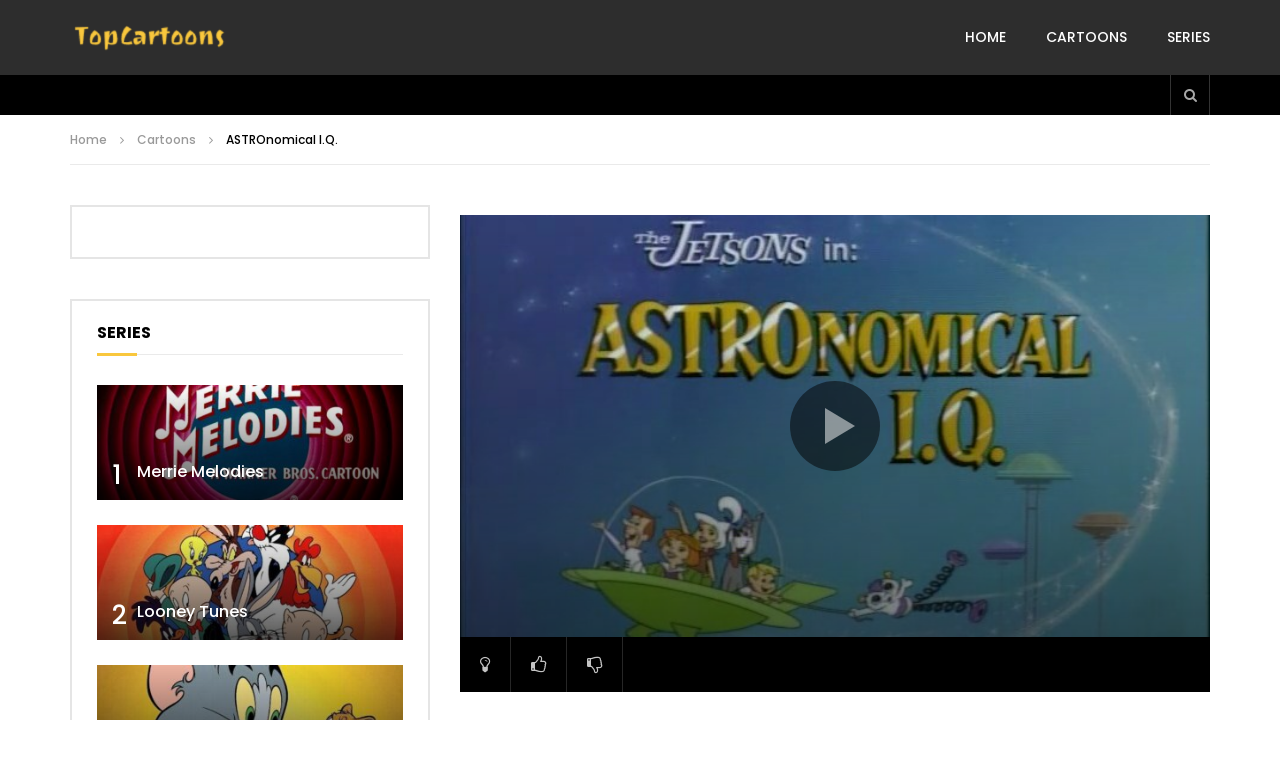

--- FILE ---
content_type: text/html; charset=UTF-8
request_url: https://www.topcartoons.tv/cartoons/astronomical-i-q/?series=7654
body_size: 18679
content:
<!doctype html>
<html lang="en-US">

<head>
	<meta charset="UTF-8">
	<meta name="viewport" content="width=device-width, initial-scale=1, maximum-scale=1">
    <meta property="og:type" content="video.other"><meta property="og:video:url" content="https://ww.topcartoons.tv/video/The-Jetsons-ASTROnomical-IQ.mp4"><meta property="og:video:type" content="text/html"><meta property="og:video:width" content="1280"><meta property="og:video:height" content="720">	<link rel="profile" href="https://gmpg.org/xfn/11">
	<meta name='robots' content='index, follow, max-image-preview:large, max-snippet:-1, max-video-preview:-1' />

	<!-- This site is optimized with the Yoast SEO Premium plugin v20.1 (Yoast SEO v26.4) - https://yoast.com/wordpress/plugins/seo/ -->
	<title>ASTROnomical I.Q. | The Jetsons</title>
	<link rel="canonical" href="https://www.topcartoons.tv/cartoons/astronomical-i-q/" />
	<meta property="og:locale" content="en_US" />
	<meta property="og:type" content="article" />
	<meta property="og:title" content="ASTROnomical I.Q. | The Jetsons" />
	<meta property="og:description" content="Elroy&#8217;s latest invention turns Astro into a super-genius." />
	<meta property="og:url" content="https://www.topcartoons.tv/cartoons/astronomical-i-q/" />
	<meta property="og:site_name" content="TopCartoons" />
	<meta property="article:published_time" content="2017-05-13T18:31:43+00:00" />
	<meta property="article:modified_time" content="2023-02-16T20:31:01+00:00" />
	<meta property="og:image" content="https://www.topcartoons.tv/wp-content/uploads/ASTROnomical-I.Q..jpg" />
	<meta property="og:image:width" content="628" />
	<meta property="og:image:height" content="478" />
	<meta property="og:image:type" content="image/jpeg" />
	<meta name="author" content="topcartoons" />
	<meta name="twitter:card" content="summary_large_image" />
	<meta name="twitter:label1" content="Written by" />
	<meta name="twitter:data1" content="topcartoons" />
	<script type="application/ld+json" class="yoast-schema-graph">{"@context":"https://schema.org","@graph":[{"@type":"Article","@id":"https://www.topcartoons.tv/cartoons/astronomical-i-q/#article","isPartOf":{"@id":"https://www.topcartoons.tv/cartoons/astronomical-i-q/"},"author":{"name":"topcartoons","@id":"https://www.topcartoons.tv/#/schema/person/50ea83f905bc54c4851c30c66937bff7"},"headline":"ASTROnomical I.Q.","datePublished":"2017-05-13T18:31:43+00:00","dateModified":"2023-02-16T20:31:01+00:00","mainEntityOfPage":{"@id":"https://www.topcartoons.tv/cartoons/astronomical-i-q/"},"wordCount":11,"publisher":{"@id":"https://www.topcartoons.tv/#/schema/person/50ea83f905bc54c4851c30c66937bff7"},"image":{"@id":"https://www.topcartoons.tv/cartoons/astronomical-i-q/#primaryimage"},"thumbnailUrl":"https://www.topcartoons.tv/wp-content/uploads/ASTROnomical-I.Q..jpg","articleSection":["Cartoons"],"inLanguage":"en-US","video":[{"@id":"https://www.topcartoons.tv/cartoons/astronomical-i-q/#video"}]},{"@type":"WebPage","@id":"https://www.topcartoons.tv/cartoons/astronomical-i-q/","url":"https://www.topcartoons.tv/cartoons/astronomical-i-q/","name":"ASTROnomical I.Q. | The Jetsons","isPartOf":{"@id":"https://www.topcartoons.tv/#website"},"primaryImageOfPage":{"@id":"https://www.topcartoons.tv/cartoons/astronomical-i-q/#primaryimage"},"image":{"@id":"https://www.topcartoons.tv/cartoons/astronomical-i-q/#primaryimage"},"thumbnailUrl":"https://www.topcartoons.tv/wp-content/uploads/ASTROnomical-I.Q..jpg","datePublished":"2017-05-13T18:31:43+00:00","dateModified":"2023-02-16T20:31:01+00:00","breadcrumb":{"@id":"https://www.topcartoons.tv/cartoons/astronomical-i-q/#breadcrumb"},"inLanguage":"en-US","potentialAction":[{"@type":"ReadAction","target":["https://www.topcartoons.tv/cartoons/astronomical-i-q/"]}]},{"@type":"ImageObject","inLanguage":"en-US","@id":"https://www.topcartoons.tv/cartoons/astronomical-i-q/#primaryimage","url":"https://www.topcartoons.tv/wp-content/uploads/ASTROnomical-I.Q..jpg","contentUrl":"https://www.topcartoons.tv/wp-content/uploads/ASTROnomical-I.Q..jpg","width":628,"height":478},{"@type":"BreadcrumbList","@id":"https://www.topcartoons.tv/cartoons/astronomical-i-q/#breadcrumb","itemListElement":[{"@type":"ListItem","position":1,"name":"Home","item":"https://www.topcartoons.tv/"},{"@type":"ListItem","position":2,"name":"ASTROnomical I.Q."}]},{"@type":"WebSite","@id":"https://www.topcartoons.tv/#website","url":"https://www.topcartoons.tv/","name":"TopCartoons","description":"","publisher":{"@id":"https://www.topcartoons.tv/#/schema/person/50ea83f905bc54c4851c30c66937bff7"},"potentialAction":[{"@type":"SearchAction","target":{"@type":"EntryPoint","urlTemplate":"https://www.topcartoons.tv/?s={search_term_string}"},"query-input":{"@type":"PropertyValueSpecification","valueRequired":true,"valueName":"search_term_string"}}],"inLanguage":"en-US"},{"@type":["Person","Organization"],"@id":"https://www.topcartoons.tv/#/schema/person/50ea83f905bc54c4851c30c66937bff7","name":"topcartoons","image":{"@type":"ImageObject","inLanguage":"en-US","@id":"https://www.topcartoons.tv/#/schema/person/image/","url":"https://secure.gravatar.com/avatar/23eb57b417cf33226c62a2ae324c22508dbca34b6e8eb537772becb36fa4ceef?s=96&d=mm&r=g","contentUrl":"https://secure.gravatar.com/avatar/23eb57b417cf33226c62a2ae324c22508dbca34b6e8eb537772becb36fa4ceef?s=96&d=mm&r=g","caption":"topcartoons"},"logo":{"@id":"https://www.topcartoons.tv/#/schema/person/image/"},"sameAs":["https://topcartoons.tv"]},{"@type":"VideoObject","@id":"https://www.topcartoons.tv/cartoons/astronomical-i-q/#video","name":"ASTROnomical I.Q. | The Jetsons","isPartOf":{"@id":"https://www.topcartoons.tv/cartoons/astronomical-i-q/"},"thumbnailUrl":"https://www.topcartoons.tv/wp-content/uploads/ASTROnomical-I.Q..jpg","description":"Elroy's latest invention turns Astro into a super-genius.","uploadDate":"2017-05-13","contentUrl":"https://ww.topcartoons.tv/video/The-Jetsons-ASTROnomical-IQ.mp4","isFamilyFriendly":"true","inLanguage":"en-US"}]}</script>
	<!-- / Yoast SEO Premium plugin. -->


<link rel='dns-prefetch' href='//fonts.googleapis.com' />
<style id='wp-img-auto-sizes-contain-inline-css' type='text/css'>
img:is([sizes=auto i],[sizes^="auto," i]){contain-intrinsic-size:3000px 1500px}
/*# sourceURL=wp-img-auto-sizes-contain-inline-css */
</style>
<style id='wp-block-library-inline-css' type='text/css'>
:root{--wp-block-synced-color:#7a00df;--wp-block-synced-color--rgb:122,0,223;--wp-bound-block-color:var(--wp-block-synced-color);--wp-editor-canvas-background:#ddd;--wp-admin-theme-color:#007cba;--wp-admin-theme-color--rgb:0,124,186;--wp-admin-theme-color-darker-10:#006ba1;--wp-admin-theme-color-darker-10--rgb:0,107,160.5;--wp-admin-theme-color-darker-20:#005a87;--wp-admin-theme-color-darker-20--rgb:0,90,135;--wp-admin-border-width-focus:2px}@media (min-resolution:192dpi){:root{--wp-admin-border-width-focus:1.5px}}.wp-element-button{cursor:pointer}:root .has-very-light-gray-background-color{background-color:#eee}:root .has-very-dark-gray-background-color{background-color:#313131}:root .has-very-light-gray-color{color:#eee}:root .has-very-dark-gray-color{color:#313131}:root .has-vivid-green-cyan-to-vivid-cyan-blue-gradient-background{background:linear-gradient(135deg,#00d084,#0693e3)}:root .has-purple-crush-gradient-background{background:linear-gradient(135deg,#34e2e4,#4721fb 50%,#ab1dfe)}:root .has-hazy-dawn-gradient-background{background:linear-gradient(135deg,#faaca8,#dad0ec)}:root .has-subdued-olive-gradient-background{background:linear-gradient(135deg,#fafae1,#67a671)}:root .has-atomic-cream-gradient-background{background:linear-gradient(135deg,#fdd79a,#004a59)}:root .has-nightshade-gradient-background{background:linear-gradient(135deg,#330968,#31cdcf)}:root .has-midnight-gradient-background{background:linear-gradient(135deg,#020381,#2874fc)}:root{--wp--preset--font-size--normal:16px;--wp--preset--font-size--huge:42px}.has-regular-font-size{font-size:1em}.has-larger-font-size{font-size:2.625em}.has-normal-font-size{font-size:var(--wp--preset--font-size--normal)}.has-huge-font-size{font-size:var(--wp--preset--font-size--huge)}.has-text-align-center{text-align:center}.has-text-align-left{text-align:left}.has-text-align-right{text-align:right}.has-fit-text{white-space:nowrap!important}#end-resizable-editor-section{display:none}.aligncenter{clear:both}.items-justified-left{justify-content:flex-start}.items-justified-center{justify-content:center}.items-justified-right{justify-content:flex-end}.items-justified-space-between{justify-content:space-between}.screen-reader-text{border:0;clip-path:inset(50%);height:1px;margin:-1px;overflow:hidden;padding:0;position:absolute;width:1px;word-wrap:normal!important}.screen-reader-text:focus{background-color:#ddd;clip-path:none;color:#444;display:block;font-size:1em;height:auto;left:5px;line-height:normal;padding:15px 23px 14px;text-decoration:none;top:5px;width:auto;z-index:100000}html :where(.has-border-color){border-style:solid}html :where([style*=border-top-color]){border-top-style:solid}html :where([style*=border-right-color]){border-right-style:solid}html :where([style*=border-bottom-color]){border-bottom-style:solid}html :where([style*=border-left-color]){border-left-style:solid}html :where([style*=border-width]){border-style:solid}html :where([style*=border-top-width]){border-top-style:solid}html :where([style*=border-right-width]){border-right-style:solid}html :where([style*=border-bottom-width]){border-bottom-style:solid}html :where([style*=border-left-width]){border-left-style:solid}html :where(img[class*=wp-image-]){height:auto;max-width:100%}:where(figure){margin:0 0 1em}html :where(.is-position-sticky){--wp-admin--admin-bar--position-offset:var(--wp-admin--admin-bar--height,0px)}@media screen and (max-width:600px){html :where(.is-position-sticky){--wp-admin--admin-bar--position-offset:0px}}

/*# sourceURL=wp-block-library-inline-css */
</style><style id='global-styles-inline-css' type='text/css'>
:root{--wp--preset--aspect-ratio--square: 1;--wp--preset--aspect-ratio--4-3: 4/3;--wp--preset--aspect-ratio--3-4: 3/4;--wp--preset--aspect-ratio--3-2: 3/2;--wp--preset--aspect-ratio--2-3: 2/3;--wp--preset--aspect-ratio--16-9: 16/9;--wp--preset--aspect-ratio--9-16: 9/16;--wp--preset--color--black: #000000;--wp--preset--color--cyan-bluish-gray: #abb8c3;--wp--preset--color--white: #ffffff;--wp--preset--color--pale-pink: #f78da7;--wp--preset--color--vivid-red: #cf2e2e;--wp--preset--color--luminous-vivid-orange: #ff6900;--wp--preset--color--luminous-vivid-amber: #fcb900;--wp--preset--color--light-green-cyan: #7bdcb5;--wp--preset--color--vivid-green-cyan: #00d084;--wp--preset--color--pale-cyan-blue: #8ed1fc;--wp--preset--color--vivid-cyan-blue: #0693e3;--wp--preset--color--vivid-purple: #9b51e0;--wp--preset--gradient--vivid-cyan-blue-to-vivid-purple: linear-gradient(135deg,rgb(6,147,227) 0%,rgb(155,81,224) 100%);--wp--preset--gradient--light-green-cyan-to-vivid-green-cyan: linear-gradient(135deg,rgb(122,220,180) 0%,rgb(0,208,130) 100%);--wp--preset--gradient--luminous-vivid-amber-to-luminous-vivid-orange: linear-gradient(135deg,rgb(252,185,0) 0%,rgb(255,105,0) 100%);--wp--preset--gradient--luminous-vivid-orange-to-vivid-red: linear-gradient(135deg,rgb(255,105,0) 0%,rgb(207,46,46) 100%);--wp--preset--gradient--very-light-gray-to-cyan-bluish-gray: linear-gradient(135deg,rgb(238,238,238) 0%,rgb(169,184,195) 100%);--wp--preset--gradient--cool-to-warm-spectrum: linear-gradient(135deg,rgb(74,234,220) 0%,rgb(151,120,209) 20%,rgb(207,42,186) 40%,rgb(238,44,130) 60%,rgb(251,105,98) 80%,rgb(254,248,76) 100%);--wp--preset--gradient--blush-light-purple: linear-gradient(135deg,rgb(255,206,236) 0%,rgb(152,150,240) 100%);--wp--preset--gradient--blush-bordeaux: linear-gradient(135deg,rgb(254,205,165) 0%,rgb(254,45,45) 50%,rgb(107,0,62) 100%);--wp--preset--gradient--luminous-dusk: linear-gradient(135deg,rgb(255,203,112) 0%,rgb(199,81,192) 50%,rgb(65,88,208) 100%);--wp--preset--gradient--pale-ocean: linear-gradient(135deg,rgb(255,245,203) 0%,rgb(182,227,212) 50%,rgb(51,167,181) 100%);--wp--preset--gradient--electric-grass: linear-gradient(135deg,rgb(202,248,128) 0%,rgb(113,206,126) 100%);--wp--preset--gradient--midnight: linear-gradient(135deg,rgb(2,3,129) 0%,rgb(40,116,252) 100%);--wp--preset--font-size--small: 13px;--wp--preset--font-size--medium: 20px;--wp--preset--font-size--large: 36px;--wp--preset--font-size--x-large: 42px;--wp--preset--spacing--20: 0.44rem;--wp--preset--spacing--30: 0.67rem;--wp--preset--spacing--40: 1rem;--wp--preset--spacing--50: 1.5rem;--wp--preset--spacing--60: 2.25rem;--wp--preset--spacing--70: 3.38rem;--wp--preset--spacing--80: 5.06rem;--wp--preset--shadow--natural: 6px 6px 9px rgba(0, 0, 0, 0.2);--wp--preset--shadow--deep: 12px 12px 50px rgba(0, 0, 0, 0.4);--wp--preset--shadow--sharp: 6px 6px 0px rgba(0, 0, 0, 0.2);--wp--preset--shadow--outlined: 6px 6px 0px -3px rgb(255, 255, 255), 6px 6px rgb(0, 0, 0);--wp--preset--shadow--crisp: 6px 6px 0px rgb(0, 0, 0);}:where(.is-layout-flex){gap: 0.5em;}:where(.is-layout-grid){gap: 0.5em;}body .is-layout-flex{display: flex;}.is-layout-flex{flex-wrap: wrap;align-items: center;}.is-layout-flex > :is(*, div){margin: 0;}body .is-layout-grid{display: grid;}.is-layout-grid > :is(*, div){margin: 0;}:where(.wp-block-columns.is-layout-flex){gap: 2em;}:where(.wp-block-columns.is-layout-grid){gap: 2em;}:where(.wp-block-post-template.is-layout-flex){gap: 1.25em;}:where(.wp-block-post-template.is-layout-grid){gap: 1.25em;}.has-black-color{color: var(--wp--preset--color--black) !important;}.has-cyan-bluish-gray-color{color: var(--wp--preset--color--cyan-bluish-gray) !important;}.has-white-color{color: var(--wp--preset--color--white) !important;}.has-pale-pink-color{color: var(--wp--preset--color--pale-pink) !important;}.has-vivid-red-color{color: var(--wp--preset--color--vivid-red) !important;}.has-luminous-vivid-orange-color{color: var(--wp--preset--color--luminous-vivid-orange) !important;}.has-luminous-vivid-amber-color{color: var(--wp--preset--color--luminous-vivid-amber) !important;}.has-light-green-cyan-color{color: var(--wp--preset--color--light-green-cyan) !important;}.has-vivid-green-cyan-color{color: var(--wp--preset--color--vivid-green-cyan) !important;}.has-pale-cyan-blue-color{color: var(--wp--preset--color--pale-cyan-blue) !important;}.has-vivid-cyan-blue-color{color: var(--wp--preset--color--vivid-cyan-blue) !important;}.has-vivid-purple-color{color: var(--wp--preset--color--vivid-purple) !important;}.has-black-background-color{background-color: var(--wp--preset--color--black) !important;}.has-cyan-bluish-gray-background-color{background-color: var(--wp--preset--color--cyan-bluish-gray) !important;}.has-white-background-color{background-color: var(--wp--preset--color--white) !important;}.has-pale-pink-background-color{background-color: var(--wp--preset--color--pale-pink) !important;}.has-vivid-red-background-color{background-color: var(--wp--preset--color--vivid-red) !important;}.has-luminous-vivid-orange-background-color{background-color: var(--wp--preset--color--luminous-vivid-orange) !important;}.has-luminous-vivid-amber-background-color{background-color: var(--wp--preset--color--luminous-vivid-amber) !important;}.has-light-green-cyan-background-color{background-color: var(--wp--preset--color--light-green-cyan) !important;}.has-vivid-green-cyan-background-color{background-color: var(--wp--preset--color--vivid-green-cyan) !important;}.has-pale-cyan-blue-background-color{background-color: var(--wp--preset--color--pale-cyan-blue) !important;}.has-vivid-cyan-blue-background-color{background-color: var(--wp--preset--color--vivid-cyan-blue) !important;}.has-vivid-purple-background-color{background-color: var(--wp--preset--color--vivid-purple) !important;}.has-black-border-color{border-color: var(--wp--preset--color--black) !important;}.has-cyan-bluish-gray-border-color{border-color: var(--wp--preset--color--cyan-bluish-gray) !important;}.has-white-border-color{border-color: var(--wp--preset--color--white) !important;}.has-pale-pink-border-color{border-color: var(--wp--preset--color--pale-pink) !important;}.has-vivid-red-border-color{border-color: var(--wp--preset--color--vivid-red) !important;}.has-luminous-vivid-orange-border-color{border-color: var(--wp--preset--color--luminous-vivid-orange) !important;}.has-luminous-vivid-amber-border-color{border-color: var(--wp--preset--color--luminous-vivid-amber) !important;}.has-light-green-cyan-border-color{border-color: var(--wp--preset--color--light-green-cyan) !important;}.has-vivid-green-cyan-border-color{border-color: var(--wp--preset--color--vivid-green-cyan) !important;}.has-pale-cyan-blue-border-color{border-color: var(--wp--preset--color--pale-cyan-blue) !important;}.has-vivid-cyan-blue-border-color{border-color: var(--wp--preset--color--vivid-cyan-blue) !important;}.has-vivid-purple-border-color{border-color: var(--wp--preset--color--vivid-purple) !important;}.has-vivid-cyan-blue-to-vivid-purple-gradient-background{background: var(--wp--preset--gradient--vivid-cyan-blue-to-vivid-purple) !important;}.has-light-green-cyan-to-vivid-green-cyan-gradient-background{background: var(--wp--preset--gradient--light-green-cyan-to-vivid-green-cyan) !important;}.has-luminous-vivid-amber-to-luminous-vivid-orange-gradient-background{background: var(--wp--preset--gradient--luminous-vivid-amber-to-luminous-vivid-orange) !important;}.has-luminous-vivid-orange-to-vivid-red-gradient-background{background: var(--wp--preset--gradient--luminous-vivid-orange-to-vivid-red) !important;}.has-very-light-gray-to-cyan-bluish-gray-gradient-background{background: var(--wp--preset--gradient--very-light-gray-to-cyan-bluish-gray) !important;}.has-cool-to-warm-spectrum-gradient-background{background: var(--wp--preset--gradient--cool-to-warm-spectrum) !important;}.has-blush-light-purple-gradient-background{background: var(--wp--preset--gradient--blush-light-purple) !important;}.has-blush-bordeaux-gradient-background{background: var(--wp--preset--gradient--blush-bordeaux) !important;}.has-luminous-dusk-gradient-background{background: var(--wp--preset--gradient--luminous-dusk) !important;}.has-pale-ocean-gradient-background{background: var(--wp--preset--gradient--pale-ocean) !important;}.has-electric-grass-gradient-background{background: var(--wp--preset--gradient--electric-grass) !important;}.has-midnight-gradient-background{background: var(--wp--preset--gradient--midnight) !important;}.has-small-font-size{font-size: var(--wp--preset--font-size--small) !important;}.has-medium-font-size{font-size: var(--wp--preset--font-size--medium) !important;}.has-large-font-size{font-size: var(--wp--preset--font-size--large) !important;}.has-x-large-font-size{font-size: var(--wp--preset--font-size--x-large) !important;}
/*# sourceURL=global-styles-inline-css */
</style>

<style id='classic-theme-styles-inline-css' type='text/css'>
/*! This file is auto-generated */
.wp-block-button__link{color:#fff;background-color:#32373c;border-radius:9999px;box-shadow:none;text-decoration:none;padding:calc(.667em + 2px) calc(1.333em + 2px);font-size:1.125em}.wp-block-file__button{background:#32373c;color:#fff;text-decoration:none}
/*# sourceURL=/wp-includes/css/classic-themes.min.css */
</style>
<link rel='stylesheet' id='priority-navigation-css' href='https://www.topcartoons.tv/wp-content/plugins/vidorev-extensions/assets/front-end/priority-navigation/priority-nav-core.css?ver=2.9.9.9.9.6' type='text/css' media='all' />
<link rel='stylesheet' id='select2-css' href='https://www.topcartoons.tv/wp-content/plugins/vidorev-extensions/assets/front-end/select2/select2.min.css?ver=2.9.9.9.9.6' type='text/css' media='all' />
<link rel='stylesheet' id='vidorev-plugin-css-css' href='https://www.topcartoons.tv/wp-content/plugins/vidorev-extensions/assets/front-end/main.css?ver=2.9.9.9.9.6' type='text/css' media='all' />
<link rel='stylesheet' id='mediaelement-css' href='https://www.topcartoons.tv/wp-includes/js/mediaelement/mediaelementplayer-legacy.min.css?ver=4.2.17' type='text/css' media='all' />
<link rel='stylesheet' id='wp-mediaelement-css' href='https://www.topcartoons.tv/wp-includes/js/mediaelement/wp-mediaelement.min.css?ver=6.9' type='text/css' media='all' />
<link rel='stylesheet' id='fluidplayer-css' href='https://www.topcartoons.tv/wp-content/plugins/vidorev-extensions/assets/front-end/fluidplayer/fluidplayer.min.css?ver=2.9.9.9.9.6' type='text/css' media='all' />
<link rel='stylesheet' id='plyrplayer-css' href='https://www.topcartoons.tv/wp-content/plugins/vidorev-extensions/assets/front-end/plyr/plyr.css?ver=2.9.9.9.9.6' type='text/css' media='all' />
<link rel='stylesheet' id='extendify-utility-styles-css' href='https://www.topcartoons.tv/wp-content/plugins/extendify/public/build/utility-minimum.css?ver=6.9' type='text/css' media='all' />
<link rel='stylesheet' id='font-awesome-css' href='https://www.topcartoons.tv/wp-content/themes/vidorev/css/font-awesome/css/font-awesome.min.css?ver=4.7.0' type='text/css' media='all' />
<link rel='stylesheet' id='font-awesome-5-all-css' href='https://www.topcartoons.tv/wp-content/themes/vidorev/css/font-awesome/css/all.min.css?ver=5.13.0' type='text/css' media='all' />
<link rel='stylesheet' id='font-awesome-4-shim-css' href='https://www.topcartoons.tv/wp-content/themes/vidorev/css/font-awesome/css/v4-shims.min.css?ver=5.13.0' type='text/css' media='all' />
<link rel='stylesheet' id='jquery-slick-css' href='https://www.topcartoons.tv/wp-content/themes/vidorev/css/slick/slick.css?ver=1.9.0' type='text/css' media='all' />
<link rel='stylesheet' id='jquery-malihu-scroll-css' href='https://www.topcartoons.tv/wp-content/themes/vidorev/css/malihu/jquery.mCustomScrollbar.min.css?ver=3.1.5' type='text/css' media='all' />
<link rel='stylesheet' id='vidorev-extend-ie-css' href='https://www.topcartoons.tv/wp-content/themes/vidorev/css/extend-ie/extend-ie.css?ver=1.0.0' type='text/css' media='all' />
<link rel='stylesheet' id='vidorev-style-css' href='https://www.topcartoons.tv/wp-content/themes/vidorev/style.css?ver=6.9' type='text/css' media='all' />
<link rel='stylesheet' id='vidorev-google-font-css' href='//fonts.googleapis.com/css?family=Poppins%3A400%2C500%2C700&#038;display=swap&#038;ver=1.0.0' type='text/css' media='all' />
<link rel='stylesheet' id='beeteam368_obj_wes_style-css' href='https://www.topcartoons.tv/wp-content/themes/vidorev/css/btwes.css?ver=1.0.0' type='text/css' media='all' />
<style id='beeteam368_obj_wes_style-inline-css' type='text/css'>
@media only screen and (-webkit-min-device-pixel-ratio: 2) and (min-width:992px), (min-resolution: 192dpi) and (min-width:992px){
								.main-nav.sticky-menu .nav-logo-img img.sticky-logo{
									opacity:0; visibility:hidden
								}
								.main-nav.sticky-menu .nav-logo-img a.logo-link{
									background:url("https://www.topcartoons.tv/wp-content/themes/vidorev/img/logo-sticky-default-retina.png") no-repeat center; background-size:contain
								}
							}header.entry-header.movie-style{
							background-image: url("https://www.topcartoons.tv/wp-content/themes/vidorev/img/film-background.jpg");								
						}
			a:focus {
				color: #f9c73d;
			}
			a:hover {
				color: #f9c73d;
			}
			a.main-color-udr{
				color: #f9c73d;
			}			
			.dark-background a:focus {
				color: #f9c73d;
			}
			.dark-background a:hover {
				color: #f9c73d;
			}			
			button.white-style:hover, button.white-style:focus,
			input[type=button].white-style:hover,
			input[type=button].white-style:focus,
			input[type=submit].white-style:hover,
			input[type=submit].white-style:focus,
			input[type="reset"].white-style:hover,
			input[type="reset"].white-style:focus,
			.basic-button-default.white-style:hover,
			.basic-button-default.white-style:focus{
				color: #f9c73d;
			}
			
			.global-single-content .like-dislike-toolbar-footer .ld-t-item-content:hover > span {
				color: #f9c73d;
			}
			.global-single-content .like-dislike-toolbar-footer .ld-t-item-content.active-item > span {
				color: #f9c73d;
			}
			
			.popular-video-footer .popular-video-content .block-left .vid-title-main {
				color: #f9c73d;
			}
			
			.video-toolbar .toolbar-item-content:hover > span {
				color: #f9c73d;
			}
			.video-toolbar .toolbar-item-content.active-item > span {
				color: #f9c73d;
			}
			
			.top-watch-later-listing .remove-item-watch-later:hover {
				color: #f9c73d;
			}
			
			.list-default .post-item.sticky .post-title a:not(:hover),
			.list-blog .post-item.sticky .post-title a:not(:hover){
				color: #f9c73d;
			}
			
			#bbpress-forums ul.bbp-topics li.bbp-body p.bbp-topic-meta a.bbp-author-name,
			#bbpress-forums div.bbp-topic-author a.bbp-author-name,
			#bbpress-forums div.bbp-reply-author a.bbp-author-name,
			#bbpress-forums .bbp-topic-content ul.bbp-topic-revision-log a,
			#bbpress-forums .bbp-reply-content ul.bbp-topic-revision-log a,
			#bbpress-forums .bbp-reply-content ul.bbp-reply-revision-log a,
			#bbpress-forums div.bbp-template-notice p a.bbp-author-name,
			#bbpress-forums div.indicator-hint p a.bbp-author-name,
			.video-player-wrap .vidorev-membership-wrapper .vidorev-membership-content .membership-lock-text span.level-highlight,
			.pmpro_content_message,
			.pmpro_actionlinks a,
			.pmpro_actionlinks a:hover,
			small a,
			small a:hover,
			.dark-background small a,
			.dark-background small a:hover,
			#pmpro_form .pmpro_checkout h3 span.pmpro_checkout-h3-msg a,
			#pmpro_form .pmpro_checkout h3 span.pmpro_checkout-h3-msg a:hover,
			.woocommerce .product.type-product .product_meta > * a,
			body.header-vid-side div.asl_r .results .item span.highlighted,
			.woocommerce-info:before{
				color: #f9c73d;
			}
			
			
			
			blockquote{
				border-left-color:#f9c73d;
				border-right-color:#f9c73d;
			}
			
			.alphabet-filter a.active-item {				
				border-color: #f9c73d;
			}
			
			.dark-background .alphabet-filter a.active-item {				
				border-color: #f9c73d;
			}
			
			.video-load-icon {				
				border-left-color:#f9c73d;				
			}
			
			.dark-background .video-load-icon {				
				border-left-color: #f9c73d;
			}
			
			.list-blog .post-item .bloglisting-read-more:hover,
			.video-player-wrap .vidorev-membership-wrapper .vidorev-membership-content .membership-lock-text span.level-highlight,
			.pmpro_content_message,
			.download-lightbox .download-listing .download-package .package-title{
				border-color: #f9c73d;
			}
			
			.sc-playlist-wrapper{
				border-top-color:#f9c73d;
				border-bottom-color:#f9c73d;
			}
			
			.woocommerce-info{
				border-top-color:#f9c73d;
			}
			
			
				.slider-container button[type="button"].slick-arrow:hover,
				.slider-container button[type="button"].slick-arrow:focus {
					background-color: #f9c73d;
					background: linear-gradient(to left bottom, #f9c73d 50%, #e0b337 50%);
					background: -webkit-linear-gradient(to left bottom, #f9c73d 50%, #e0b337 50%);
					background: -moz-linear-gradient(to left bottom, #f9c73d 50%, #e0b337 50%);
				}
				.slider-container .sync-slider-small .sync-item:before {					
					background-color: #f9c73d;
				}
				.sc-blocks-container .ajax-loading .video-load-icon {
					border-right-color: #f9c73d;
					border-bottom-color: #f9c73d;
				}
				.sc-blocks-container .filter-items .nav__dropdown .filter-item:hover {
					background-color: #f9c73d;
				}
				.sc-blocks-container .filter-items .nav__dropdown .filter-item.active-item {
					background-color: #f9c73d;
				}
				
			button:not([aria-controls]):not([aria-live]),
			input[type=button],
			input[type=submit],
			input[type="reset"],
			.basic-button-default,
			.next-content a,
			.prev-content a,
			.pmpro_btn, 
			.pmpro_btn:link, 
			.pmpro_content_message a, 
			.pmpro_content_message a:link,
			.pmpro_checkout .pmpro_btn,
			#nav-below.navigation a,
			.woocommerce #respond input#submit, 
			.woocommerce a.button, 
			.woocommerce button.button, 
			.woocommerce input.button{
				background-color: #f9c73d;
				background: linear-gradient(to left bottom, #f9c73d 50%, #e0b337 50%);
				background: -webkit-linear-gradient(to left bottom, #f9c73d 50%, #e0b337 50%);
				background: -moz-linear-gradient(to left bottom, #f9c73d 50%, #e0b337 50%);
			}
			
			button:not([aria-controls]):not([aria-live]):visited,
			input[type=button]:visited,
			input[type=submit]:visited,
			input[type="reset"]:visited,
			.basic-button-default:visited,
			.next-content a:visited,
			.prev-content a:visited,
			.pmpro_btn:visited, 
			.pmpro_btn:link:visited, 
			.pmpro_content_message a:visited, 
			.pmpro_content_message a:link:visited,
			.pmpro_checkout .pmpro_btn:visited,
			#nav-below.navigation a:visited,
			.woocommerce #respond input#submit:visited, 
			.woocommerce a.button:visited, 
			.woocommerce button.button:visited, 
			.woocommerce input.button:visited{
				background-color: #f9c73d;
				background: linear-gradient(to left bottom, #f9c73d 50%, #e0b337 50%);
				background: -webkit-linear-gradient(to left bottom, #f9c73d 50%, #e0b337 50%);
				background: -moz-linear-gradient(to left bottom, #f9c73d 50%, #e0b337 50%);
			}
			
			.main-nav{
				background-color: #f9c73d;
			}
			
			.nav-menu > ul > li:hover > a{
				background-color: #e0b337;
			}
			
			.nav-menu > ul > li.current-menu-ancestor:not(.top-megamenu) > a, .nav-menu > ul > li.current-menu-item:not(.top-megamenu) > a{				
				background-color: #e0b337;
			}
			
			.nav-menu > ul > li ul li:hover > a {
				background-color: #f9c73d;
			}
			
			.nav-menu > ul > li ul li.current-menu-ancestor > a, .nav-menu > ul > li ul li.current-menu-item > a{
				background-color: #f9c73d;
			}
			
			@media (min-width: 992px) {
				.header-sport .top-nav {
					background-color: #f9c73d;
				}
			}
			
			.top-search-box .top-search-box-wrapper .search-terms-textfield {				
				background-color: #e0b337;				
			}
			
			.top-search-box .top-search-box-wrapper .search-terms-textfield:-webkit-autofill, 
			.top-search-box .top-search-box-wrapper .search-terms-textfield:-webkit-autofill:hover, 
			.top-search-box .top-search-box-wrapper .search-terms-textfield:-webkit-autofill:focus, 
			.top-search-box .top-search-box-wrapper .search-terms-textfield:focus:-webkit-autofill {
				background-color: #e0b337 !important;
				-webkit-box-shadow: 0 0 0 50px #e0b337 inset;
			}
			
			.vp-widget-post-layout.wg-single-slider .slick-dots > * > button:hover {
				background: #f9c73d;
			}
			.vp-widget-post-layout.wg-single-slider .slick-dots > *.slick-active > button {
				background: #f9c73d;
			}
			
			.list-blog .post-item .bloglisting-read-more:hover,
			.list-blog .post-item .bloglisting-read-more:hover:before, 
			.list-blog .post-item .bloglisting-read-more:hover:after{
				background-color: #f9c73d;
			}
			
			.categories-elm .category-item,
			.dark-background .categories-elm .category-item{
				background-color: #f9c73d;	
			}
			
			.widget .widget-title > span:not(.widget-arrow):after{
				background-color: #f9c73d;	
			}
			
			.widget.widget_wysija .widget_wysija_cont .error,
			.widget.widget_wysija .widget_wysija_cont .xdetailed-errors {
				background-color: #f9c73d;				
			}
			
			.post-item-wrap:hover .video-icon {
				background-color: #f9c73d;
			}
			
			.blog-pic-wrap:hover .video-icon {
				background-color: #f9c73d;
			}
			
			.video-icon.alway-active {
				background-color: #f9c73d;
			}
			
			@keyframes videoiconclick {
				from {
					transform: scale3d(1, 1, 1);
					background-color: #f9c73d;
				}
				50% {
					transform: scale3d(1.1, 1.1, 1.1);
					background-color: rgba(0, 0, 0, 0.5);
				}
				to {
					transform: scale3d(1, 1, 1);
					background-color: #f9c73d;
				}
			}
			@-webkit-keyframes videoiconclick {
				from {
					transform: scale3d(1, 1, 1);
					background-color: #f9c73d;
				}
				50% {
					transform: scale3d(1.1, 1.1, 1.1);
					background-color: rgba(0, 0, 0, 0.5);
				}
				to {
					transform: scale3d(1, 1, 1);
					background-color: #f9c73d;
				}
			}
			
			.watch-later-icon:hover {
				background-color: #f9c73d;
			}
			.watch-later-icon.active-item {
				background-color: #f9c73d;
			}
			
			.blog-pagination .wp-pagenavi-wrapper .wp-pagenavi .current,
			.blog-pagination .wp-pagenavi-wrapper .wp-pagenavi a:hover,
			.woocommerce nav.woocommerce-pagination .page-numbers li > *.current, 
			.woocommerce nav.woocommerce-pagination .page-numbers li > *:hover,
			.woocommerce nav.woocommerce-pagination .page-numbers li > *:focus {
				background-color: #f9c73d;
				background: linear-gradient(to left bottom, #f9c73d 50%, #e0b337 50%);
				background: -webkit-linear-gradient(to left bottom, #f9c73d 50%, #e0b337 50%);
				background: -moz-linear-gradient(to left bottom, #f9c73d 50%, #e0b337 50%);
			}
			
			.infinite-la-fire {
				color: #f9c73d;				
			}
			
			body.active-alphabet-filter .alphabet-filter-icon {
				background-color: #f9c73d;
			}
			
			.alphabet-filter a.active-item {
				background-color: #f9c73d;
			}
			
			.dark-background .alphabet-filter a.active-item {
				background-color: #f9c73d;
			}
			
			.single-image-gallery .slick-dots > * > button:hover {
				background: #f9c73d;
			}
			.single-image-gallery .slick-dots > *.slick-active > button {
				background: #f9c73d;
			}
			
			.popular-video-footer .popular-video-content .slider-popular-container .slick-arrow:hover {
				background-color: #f9c73d;
				background: linear-gradient(to left bottom, #f9c73d 50%, #e0b337 50%);
				background: -webkit-linear-gradient(to left bottom, #f9c73d 50%, #e0b337 50%);
				background: -moz-linear-gradient(to left bottom, #f9c73d 50%, #e0b337 50%);
			}
			
			.auto-next-icon.active-item {
				background-color: #f9c73d;
			}
			
			.auto-next-icon.big-style.active-item {
				background-color: #f9c73d;
			}
			
			.video-player-wrap .autoplay-off-elm:hover .video-icon {
				background-color: #f9c73d;
			}
			
			.video-player-wrap .player-muted:after {				
				background-color: #f9c73d;				
			}
			
			.video-lightbox-wrapper .listing-toolbar .toolbar-item.active-item:after {
				background-color: #f9c73d;
			}
			
			body .cleanlogin-notification.error,
			body .cleanlogin-notification.success {				
				background: #f9c73d;				
			}
			
			.nav-menu > ul > li.top-megamenu > ul .megamenu-menu > *:first-child .megamenu-item-heading:not(.hidden-item),
			.nav-menu > ul > li.top-megamenu > ul .megamenu-menu .megamenu-item-heading:hover, 
			.nav-menu > ul > li.top-megamenu > ul .megamenu-menu .megamenu-item-heading.active-item{
				background-color: #f9c73d;
			}
			
			#user-submitted-posts #usp_form div#usp-error-message.usp-callout-failure,
			#user-submitted-posts #usp_form div#usp-error-message .usp-error,
			#user-submitted-posts #usp_form ul.parsley-errors-list.filled li.parsley-required{
				background-color: #f9c73d;
			}
			
			
			#bbpress-forums li.bbp-header{
				background: #f9c73d;
			}
			#bbpress-forums div.bbp-breadcrumb ~ span#subscription-toggle .is-subscribed a.subscription-toggle{
				background-color: #f9c73d;
			}
			
			.img-lightbox-icon:hover:after{
				background-color: #f9c73d;
			}
			
			.video-sub-toolbar .toolbar-item-content.view-like-information .like-dislike-bar > span,
			.video-sub-toolbar .item-button:hover,
			.video-sub-toolbar .toolbar-item-content .report-form .report-info.report-no-data, 
			.video-sub-toolbar .toolbar-item-content .report-form .report-info.report-error,
			.director-element.single-element .actor-element-title span:after, 
			.director-element.single-element .director-element-title span:after, 
			.actor-element.single-element .actor-element-title span:after, 
			.actor-element.single-element .director-element-title span:after,
			.series-wrapper .series-item.active-item,
			.single-post-video-full-width-wrapper .series-wrapper .series-item.active-item,
			.video-player-wrap .other-ads-container .skip-ad .skip-text,
			.video-toolbar .toolbar-item-content.free-files-download,
			.woocommerce .widget_price_filter .ui-slider .ui-slider-handle,
			.woocommerce .widget_price_filter .ui-slider .ui-slider-range,
			.woocommerce div.product .woocommerce-tabs ul.tabs li:hover, 
			.woocommerce div.product .woocommerce-tabs ul.tabs li.active,
			.dark-background.woocommerce div.product .woocommerce-tabs ul.tabs li:hover, 
			.dark-background.woocommerce div.product .woocommerce-tabs ul.tabs li.active, 
			.dark-background .woocommerce div.product .woocommerce-tabs ul.tabs li:hover, 
			.dark-background .woocommerce div.product .woocommerce-tabs ul.tabs li.active,
			.duration-text .rating-average-dr,
			.slider-container.slider-9 .mCSB_scrollTools .mCSB_dragger .mCSB_dragger_bar,
			body.header-vid-side div.asl_r .mCSBap_scrollTools .mCSBap_dragger .mCSBap_dragger_bar,
			.slider-container.slider-9 .os-theme-dark .os-scrollbar > .os-scrollbar-track > .os-scrollbar-handle,
			.slider-container.slider-9 .os-theme-dark .os-scrollbar:hover > .os-scrollbar-track > .os-scrollbar-handle, 
			.slider-container.slider-9 .os-theme-dark .os-scrollbar > .os-scrollbar-track > .os-scrollbar-handle.active{
				background-color: #f9c73d;
			}
			.main-nav{
				background-color: rgba(45,45,45,1);
			}
			
			.nav-menu > ul > li:hover > a{
				background-color: rgba(41,41,41,1);
			}
			
			.nav-menu > ul > li.current-menu-ancestor:not(.top-megamenu) > a, 
			.nav-menu > ul > li.current-menu-item:not(.top-megamenu) > a{				
				background-color: rgba(41,41,41,1);
			}
			
			.nav-menu > ul > li ul li:hover > a {
				background-color: rgba(45,45,45,1);
			}
			
			.nav-menu > ul > li ul li.current-menu-ancestor > a, 
			.nav-menu > ul > li ul li.current-menu-item > a{
				background-color: rgba(45,45,45,1);
			}
			
			@media (min-width: 992px) {
				.header-sport .top-nav {
					background-color: rgba(45,45,45,1);
				}
			}
			
			.top-search-box .top-search-box-wrapper .search-terms-textfield {				
				background-color: rgba(41,41,41,1);				
			}
			
			.top-search-box .top-search-box-wrapper .search-terms-textfield:-webkit-autofill, 
			.top-search-box .top-search-box-wrapper .search-terms-textfield:-webkit-autofill:hover, 
			.top-search-box .top-search-box-wrapper .search-terms-textfield:-webkit-autofill:focus, 
			.top-search-box .top-search-box-wrapper .search-terms-textfield:focus:-webkit-autofill {
				background-color: rgba(41,41,41,1) !important;
				-webkit-box-shadow: 0 0 0 50px rgba(41,41,41,1) inset;
			}.nav-menu > ul > div.menu > ul > li > a, 
			.nav-menu > ul > li > a{
				color:rgba(255,255,255,1);
			}
			
			.button-menu-mobile > *:before,
			.button-menu-mobile > *:nth-child(1):after, 
			.button-menu-mobile > *:nth-child(2):after, 
			.button-menu-mobile > *:nth-child(3):after{
				background-color:rgba(255,255,255,1);
			}
			
			.button-menu-mobile{
				border-color:rgba(255,255,255,1);
			}.nav-menu > ul > div.menu > ul > li:hover > a, 
			.nav-menu > ul > li:hover > a,
			.nav-menu > ul > div.menu > ul > li.current-menu-ancestor:not(.top-megamenu) > a, 
			.nav-menu > ul > div.menu > ul > li.current-menu-item:not(.top-megamenu) > a, 
			.nav-menu > ul > li.current-menu-ancestor:not(.top-megamenu) > a, 
			.nav-menu > ul > li.current-menu-item:not(.top-megamenu) > a{
				color:rgba(249,199,61,1);
			}
/*# sourceURL=beeteam368_obj_wes_style-inline-css */
</style>
<script type="text/javascript" src="https://www.topcartoons.tv/wp-includes/js/jquery/jquery.min.js?ver=3.7.1" id="jquery-core-js"></script>
<script type="text/javascript" src="https://www.topcartoons.tv/wp-includes/js/jquery/jquery-migrate.min.js?ver=3.4.1" id="jquery-migrate-js"></script>
<script type="text/javascript" id="beeteam368_obj_wes-js-extra">
/* <![CDATA[ */
var vidorev_jav_plugin_js_object = {"youtube_library_url":"https://www.youtube.com/iframe_api","vimeo_library_url":"https://player.vimeo.com/api/player.js","dailymotion_library_url":"https://api.dmcdn.net/all.js","facebook_library_url":"https://connect.facebook.net/en_US/sdk.js?ver=6.0#xfbml=1&version=v6.0","twitch_library_url":"https://player.twitch.tv/js/embed/v1.js","google_ima_library_url":"https://imasdk.googleapis.com/js/sdkloader/ima3.js","google_adsense_library_url":"https://pagead2.googlesyndication.com/pagead/js/adsbygoogle.js","jwplayer_library_url":"https://www.topcartoons.tv/player/jwplayer.js","mediaelement_library_url":"https://www.topcartoons.tv/wp-content/plugins/vidorev-extensions/assets/front-end/mediaelement/mediaelement.all.js","fluidplayer_library_url":"https://www.topcartoons.tv/wp-content/plugins/vidorev-extensions/assets/front-end/fluidplayer/fluidplayer.min.v25.js","plyr_library_url":"https://www.topcartoons.tv/wp-content/plugins/vidorev-extensions/assets/front-end/plyr/plyr.min.js","imdb_logo_url":"https://www.topcartoons.tv/wp-content/plugins/vidorev-extensions/assets/front-end/img/IMDB_Logo","youtube_rel":"no","youtube_modestbranding":"no","youtube_showinfo":"no","youtube_broadcasts_params":[],"hls_library_url":"https://www.topcartoons.tv/wp-content/plugins/vidorev-extensions/assets/front-end/fluidplayer/hls.min.js","mpd_library_url":"https://www.topcartoons.tv/wp-content/plugins/vidorev-extensions/assets/front-end/fluidplayer/dash.mediaplayer.min.js"};
var vidorev_jav_plugin_video_ads_object = {"vid_ads_m_video_ads":"no","vid_ads_m_video_ads_type":"vast","vid_ads_m_group_google_ima":[{"vid_ads_m_ima_source":["https://remotefoot.com/dmm.F/zTd/GdNBvpZWGXUc/ieFmj9/upZYU/lrkLPUTHUV0XNnDkEF0KMoTQg/tlNkTvQO0YMPTvQoxSOHSqZGs-auWv1RpHdSDp0Lx-"]}],"vid_ads_m_group_image":[],"vid_ads_m_group_html5_video":[],"vid_ads_m_group_html":[],"vid_ads_m_vpaid_mode":"no","vid_ads_m_vast_preroll":[],"vid_ads_m_vast_postroll":[],"vid_ads_m_vast_pauseroll":[],"vid_ads_m_vast_midroll":[{"vid_ads_m_vast_timer_seconds":"50"}],"vid_ads_m_group_dynamic":[{"vid_ads_m_dynamic_type":"image","vid_ads_m_dynamic_size_desktop":"336x280","vid_ads_m_dynamic_size_mobile":"300x250","vid_ads_m_dynamic_vertial_align":"bottom"}],"vid_ads_m_time_skip_ads":"5","vid_ads_m_time_to_hide_ads":"10"};
var vidorev_jav_plugin_fluidplayer_object = {"vid_fluid_m_fluidplayer":"yes","vid_fluid_m_fluidplayer_version":"v2","vid_fluid_m_styling":[{"vid_fluid_m_display_logo":"top left","vid_fluid_m_logo_opacity":"100","vid_fluid_m_logo_margin":"15px"}],"vid_fluid_m_vast_configuration":[{"vid_fluid_m_skipbuttoncaption":"Skip ad in [seconds]","vid_fluid_m_skipbuttonclickcaption":"Skip ad \u003Cspan class=\"skip_button_icon\"\u003E\u003C/span\u003E","vid_fluid_m_adtextposition":"top left","vid_fluid_m_adctatext":"Visit now!","vid_fluid_m_adctatextposition":"bottom right","vid_fluid_m_vasttimeout":"5000","vid_fluid_m_maxallowedvasttagredirects":"3","vid_fluid_m_valign":"bottom","vid_fluid_m_nonlinearduration":"10","vid_fluid_m_size":"300x250"}]};
var vidorev_jav_plugin_video_ads_object_post = {"vid_ads_m_video_ads":"","vid_ads_m_video_ads_type":"","vid_ads_m_group_google_ima":"","vid_ads_m_group_image":"","vid_ads_m_group_html5_video":"","vid_ads_m_group_html":"","vid_ads_m_group_dynamic":[{"vid_ads_m_dynamic_type":"image","vid_ads_m_dynamic_size_desktop":"336x280","vid_ads_m_dynamic_size_mobile":"300x250","vid_ads_m_dynamic_vertial_align":"bottom"}],"vid_ads_m_time_to_show_ads":"","vid_ads_m_time_skip_ads":"","vid_ads_m_time_to_hide_ads":"","vid_ads_m_vpaid_mode":"no","vid_ads_m_vast_preroll":"","vid_ads_m_vast_postroll":"","vid_ads_m_vast_pauseroll":"","vid_ads_m_vast_midroll":[{"vid_ads_m_vast_timer_seconds":"50"}]};
var vidorev_jav_js_object = {"admin_ajax":"https://www.topcartoons.tv/wp-admin/admin-ajax.php","query_vars":{"page":0,"name":"astronomical-i-q","error":"","m":"","p":0,"post_parent":"","subpost":"","subpost_id":"","attachment":"","attachment_id":0,"pagename":"","page_id":0,"second":"","minute":"","hour":"","day":0,"monthnum":0,"year":0,"w":0,"category_name":"","tag":"","cat":"","tag_id":"","author":"","author_name":"","feed":"","tb":"","paged":0,"meta_key":"","meta_value":"","preview":"","s":"","sentence":"","title":"","fields":"all","menu_order":"","embed":"","category__in":[],"category__not_in":[],"category__and":[],"post__in":[],"post__not_in":[],"post_name__in":[],"tag__in":[],"tag__not_in":[],"tag__and":[],"tag_slug__in":[],"tag_slug__and":[],"post_parent__in":[],"post_parent__not_in":[],"author__in":[],"author__not_in":[],"search_columns":[],"ignore_sticky_posts":false,"suppress_filters":false,"cache_results":true,"update_post_term_cache":true,"update_menu_item_cache":false,"lazy_load_term_meta":true,"update_post_meta_cache":true,"post_type":"","posts_per_page":24,"nopaging":false,"comments_per_page":"50","no_found_rows":false,"order":"DESC"},"video_auto_play":"off","vid_auto_play_mute":"off","number_format":"short","single_post_comment_type":"wp","origin_url":"https://www.topcartoons.tv","is_user_logged_in":"","video_lightbox_suggested":"off","video_lightbox_comments":"off","translate_close":"Close","translate_suggested":"Suggested","translate_comments":"Live comments","translate_auto_next":"Auto next","translate_loading":"Loading","translate_public_comment":"Add a public comment","translate_post_comment":"Post comment","translate_reset":"Reset","translate_login_comment":"Please login to post a comment","translate_text_load_ad":"Loading advertisement...","translate_skip_ad":"Skip Ad","translate_skip_ad_in":"Skip ad in","translate_up_next":"Up next","translate_cancel":"cancel","translate_reported":"Reported","translate_confirm_delete":"Are you sure you want to delete this item?","translate_delete_success":"The post has been deleted.","translate_loading_preview":"Loading Preview","translate_currently_offline":"Currently Offline","translate_live_or_ended":"Live Streaming or Ended","theme_image_ratio":"4_3","single_video_network":"self-hosted","single_video_source":"","single_video_youtube_playlist_id":"","single_video_url":"https://ww.topcartoons.tv/video/The-Jetsons-ASTROnomical-IQ.mp4","player_library":"vp","plyr_player":"off","single_video_streaming":"","vm_video_ratio":"16:9","vm_video_ratio_mobile":"16:9","single_video_network_library_setup":"yes","jwplayer_licence_key":"uoW6qHjBL3KNudxKVnwa3rt5LlTakbko9e6aQ6VUyKQ=","security":"3067306d89","login_url":"","scrollbar_library":"malihu"};
var vidorev_jav_js_preview = [];
//# sourceURL=beeteam368_obj_wes-js-extra
/* ]]> */
</script>
<script type="text/javascript" src="https://www.topcartoons.tv/wp-content/plugins/vidorev-extensions/assets/front-end/btwes.js?ver=1.0.0" id="beeteam368_obj_wes-js"></script>
<script type="text/javascript" src="https://www.topcartoons.tv/wp-content/themes/vidorev/js/lazysizes.min.js?ver=5.0.0" id="lazysizes-js"></script>
<meta name="generator" content="Redux 4.5.9" />		<!-- Google tag (gtag.js) -->
<script async src="https://www.googletagmanager.com/gtag/js?id=UA-88874024-1"></script>
<script>
  window.dataLayer = window.dataLayer || [];
  function gtag(){dataLayer.push(arguments);}
  gtag('js', new Date());

  gtag('config', 'UA-88874024-1');
</script>
</head>

<body class="wp-singular post-template-default single single-post postid-7065 single-format-video wp-theme-vidorev  is-sidebar sidebar-left disable-floating-video header-vid-movie fullwidth-mode-enable beeteam368">
	
		
	<div id="site-wrap-parent" class="site-wrap-parent site-wrap-parent-control">
		
					
		<div id="site-wrap-children" class="site-wrap-children site-wrap-children-control">
			
                        
				                
                <header id="site-header" class="site-header header-movie site-header-control">
					<div class="nav-wrap nav-wrap-control">
	<div class="main-nav main-nav-control">
		<div class="site__container fullwidth-vidorev-ctrl container-control">
			<div class="site__row auto-width">
				
				<div class="site__col float-left nav-logo">
					<div class="nav-logo-img">
						<a href="https://www.topcartoons.tv/" title="TopCartoons" class="logo-link">
										<img src="https://www.topcartoons.tv/wp-content/uploads/logo.png" alt="TopCartoons" class="main-logo" width="auto" height="auto">
					<img src="https://www.topcartoons.tv/wp-content/uploads/logo.png" alt="TopCartoons" class="main-logo-mobile" width="auto" height="auto">
					<img src="https://www.topcartoons.tv/wp-content/themes/vidorev/img/logo-sticky-default.png" alt="TopCartoons" class="sticky-logo" width="auto" height="auto">
								</a>
					</div>
				</div>
				
				<div class="site__col float-right top-search-box">
							<div class="top-search-box-wrapper">
			<form action="https://www.topcartoons.tv/" method="get">					
				<input class="search-terms-textfield search-terms-textfield-control" autocomplete="off" type="text" placeholder="Search..." name="s" value="">		
				<i class="fa fa-search" aria-hidden="true"></i>					
				<input type="submit" value="Search">							
			</form>
		</div>
					</div>
				
				<div class="site__col float-right nav-menu nav-menu-control navigation-font">
					<ul>
						<li id="menu-item-9326" class="menu-item menu-item-type-custom menu-item-object-custom menu-item-home menu-item-9326"><a href="https://www.topcartoons.tv/">Home</a></li>
<li id="menu-item-9325" class="menu-item menu-item-type-taxonomy menu-item-object-category current-post-ancestor current-menu-parent current-post-parent menu-item-9325"><a href="https://www.topcartoons.tv/cartoons/category/cartoons/">Cartoons</a></li>
<li id="menu-item-9327" class="menu-item menu-item-type-custom menu-item-object-custom menu-item-9327"><a href="https://www.topcartoons.tv/serie/">Series</a></li>
					</ul>
				</div>
				
				<div class="site__col float-left nav-mobile-menu">
							<div class="button-wrap">
			<div class="button-menu-mobile button-menu-mobile-control">
				<span></span>			
				<span></span>			
				<span></span>			
				<span></span>			
				<span></span>			
			</div>
		</div>
					</div>
				
				<div class="site__col float-right top-search-box-mobile">
							<ul>
			<li class="top-search-elm top-search-elm-control">
				<a href="#" title="Search" class="top-search-dropdown top-search-dropdown-control">
					<span class="icon">
						<i class="fa fa-search" aria-hidden="true"></i>
					</span>						
				</a>
				<ul class="dark-background">
					<li class="top-search-box-dropdown">
						<form action="https://www.topcartoons.tv/" method="get">					
							<input class="search-terms-textfield search-terms-textfield-control" autocomplete="off" type="text" placeholder="Type and hit enter ..." name="s" value="">
							<input type="submit" value="Search">							
						</form>
					</li>
				</ul>
			</li>
		</ul>
					</div>
                
                <div class="site__col float-right top-login-box-mobile">
									</div>	
			
			</div>
		</div>
	</div>
</div>

<div class="top-nav top-nav-control dark-background">
	<div class="site__container fullwidth-vidorev-ctrl container-control">
		<div class="site__row auto-width">						
			
						
			<div class="site__col float-left top-videos">
				<div class="top-video-content">
					<div class="top-video-wrap">
											</div>
				</div>								
			</div>
			
			
			<div class="site__col float-right top-social">
				<div class="top-social-content">
							<ul class="social-block s-grid nav-style">
			            				<li class="top-search-elm top-search-elm-control">
					<a href="#" title="Search" class="top-search-dropdown top-search-dropdown-control">
						<span class="icon">
							<i class="fa fa-search" aria-hidden="true"></i>
						</span>						
					</a>
					<ul class="dark-background">
						<li class="top-search-box-dropdown">
							<form action="https://www.topcartoons.tv/" method="get">					
								<input class="search-terms-textfield search-terms-textfield-control" autocomplete="off" type="text" placeholder="Type and hit enter ..." name="s" value="">
								<input type="submit" value="Search">							
							</form>
						</li>
					</ul>
				</li>
					</ul>
											</div>
			</div>
			
						
		</div>
	</div>		
</div>                                    </header>
                
                
    <div id="primary-content-wrap" class="primary-content-wrap">
        <div class="primary-content-control">
            
            <div class="site__container fullwidth-vidorev-ctrl container-control">
            
                <div class="site__row nav-breadcrumbs-elm"><div class="site__col"><div class="nav-breadcrumbs navigation-font nav-font-size-12"><div class="nav-breadcrumbs-wrap"><a class="neutral" href="https://www.topcartoons.tv/">Home</a> <i class="fa fa-angle-right icon-arrow"></i> <span><a class="neutral" href="https://www.topcartoons.tv/cartoons/category/cartoons/">Cartoons</a></span> <i class="fa fa-angle-right icon-arrow"></i> <span class="current">ASTROnomical I.Q.</span></div></div></div></div>                
                <div class="site__row sidebar-direction">							
                    <main id="main-content" class="site__col main-content">	
                        
                        <div class="single-post-wrapper global-single-wrapper">
                                
                            <article id="post-7065" class="single-post-content global-single-content post-7065 post type-post status-publish format-video has-post-thumbnail hentry category-cartoons post_format-post-format-video">
	
							<div class="single-post-style-wrapper">
							<div class="single-post-basic-content">
								<div class="single-feature-image">
											<div class="single-player-video-wrapper vp-small-item">
        				<div class="ads-above-single-player" style="margin-bottom: 10px;text-align: center;">
				<script>
  atOptions = {
    'key' : '287538f493124a87bf1c511df3291177',
    'format' : 'iframe',
    'height' : 300,
    'width' : 160,
    'params' : {}
  };
</script>
<script src="https://vowthreehilarious.com/287538f493124a87bf1c511df3291177/invoke.js"></script>
			</div>
									<div class="light-off light-off-control"></div>
			<div id="video-player-wrap-control" class="video-player-wrap">
				
				<div class="video-player-ratio"></div>
				
				<div class="video-player-content video-player-control">
						<div class="float-video-title"><h6>ASTROnomical I.Q.</h6></div>
						<a href="#" title="Close" class="close-floating-video close-floating-video-control"><i class="fa fa-times" aria-hidden="true"></i></a>
						<a href="#" title="Scroll Up" class="scroll-up-floating-video scroll-up-floating-video-control"><i class="fa fa-arrow-circle-up" aria-hidden="true"></i></a>					
						<div class="player-3rdparty player-3rdparty-control ">
							<div id="player-api-control" class="player-api">
								<div class="wp-video"><video src="https://ww.topcartoons.tv/video/The-Jetsons-ASTROnomical-IQ.mp4" class="vidorev-video-shortcode" preload="metadata" controls></video></div>							</div>
							
							<div class="player-muted player-muted-control"><i class="fa fa-volume-off" aria-hidden="true"></i></div>
							

							
							<div class="autoplay-off-elm autoplay-off-elm-control video-play-control" data-id="7065" data-background-url="https://www.topcartoons.tv/wp-content/uploads/ASTROnomical-I.Q..jpg">
								<span class="video-icon big-icon video-play-control" data-id="7065"></span>
								<img class="poster-preload" src="https://www.topcartoons.tv/wp-content/uploads/ASTROnomical-I.Q..jpg" alt="Preload Image">
							</div>
							
							<div class="player-muted ads-mute-elm ads-muted-control"><i class="fa fa-volume-off" aria-hidden="true"></i></div>
							
														<div class="auto-next-elm auto-next-elm-control dark-background" data-background-url="https://www.topcartoons.tv/wp-content/uploads/ASTROnomical-I.Q..jpg" data-next-url="https://www.topcartoons.tv/cartoons/9-to-5-to-9/?series=7654">
								<div class="auto-next-content">
									<div class="up-next-text font-size-12">Up next</div>
									<h3 class="h6-mobile video-next-title video-next-title-control">9 to 5 to 9</h3>
									
									<div class="loader-timer-wrapper loader-timer-control">
										<svg xmlns="http://www.w3.org/2000/svg" viewBox="0 0 40 40" class="loader-timer">
											<circle class="progress-timer" fill="none" stroke-linecap="round" cx="20" cy="20" r="15.915494309" />
										</svg>
										<i class="fa fa-fast-forward" aria-hidden="true"></i>
									</div>
									
									<a href="#" class="basic-button basic-button-default cancel-btn cancel-btn-control">Cancel</a>
								</div>
							</div>
						</div>	
						<div class="video-loading video-loading-control">
							<span class="video-load-icon"></span>
						</div>				
					</div>				
			</div>
			
							<div class="video-toolbar dark-background video-toolbar-control">
					<div class="tb-left">
						<div class="site__row">
															<div class="site__col toolbar-item">
									<div class="toolbar-item-content turn-off-light turn-off-light-control">
										<span class="item-icon font-size-18"><i class="fa fa-lightbulb-o" aria-hidden="true"></i></span><span class="item-text">Turn Off Light</span>
									</div>	
								</div>
											<div class="site__col toolbar-item">
					<div class="toolbar-item-content like-action-control " data-id=7065 data-action="like">
						<span class="like-tooltip like-tooltip-control"><span class="likethis">I Like This</span><span class="unlike">Unlike</span></span>
						<span class="item-icon font-size-18"><i class="fa fa-thumbs-o-up" aria-hidden="true"></i></span><span class="item-text">Like</span>
						<span class="video-load-icon small-icon"></span>
											</div>
				</div>
								<div class="site__col toolbar-item">
					<div class="toolbar-item-content like-action-control " data-id=7065  data-action="dislike">
						<span class="dislike-tooltip dislike-tooltip-control"><span class="dislikethis">I Dislike This</span><span class="undislike">Un-Dislike</span></span>
						<span class="item-icon font-size-18"><i class="fa fa-thumbs-o-down" aria-hidden="true"></i></span><span class="item-text">Dislike</span>
						<span class="video-load-icon small-icon"></span>
											</div>
				</div>
									
						</div>	
					</div>
					
					<div class="tb-right">
						<div class="site__row">
								
						</div>	
					</div>				
				</div>
			
    <div class="ad-3" style="text-align: center;padding-top: 10px;">
	<script>
  atOptions = {
    'key' : '287538f493124a87bf1c511df3291177',
    'format' : 'iframe',
    'height' : 300,
    'width' : 160,
    'params' : {}
  };
</script>
<script src="https://vowthreehilarious.com/287538f493124a87bf1c511df3291177/invoke.js"></script>
    </div>			
				<div class="series-wrapper">				<div class="series-items ss_inline" data-index="1">
					<div class="series-items-wrap" data-index="1">
						<div class="series-name"><h5 class="extra-bold">Season 1</h5></div>
						<div class="series-listing">
																<a href="https://www.topcartoons.tv/cartoons/rosey-the-robot/?series=7654" class="series-item " title="Rosey the Robot">
										<i class="fa fa-play-circle" aria-hidden="true"></i><span>Episode</span><span>1</span>
									</a>
																<a href="https://www.topcartoons.tv/cartoons/a-date-with-jet-screamer/?series=7654" class="series-item " title="A Date with Jet Screamer">
										<i class="fa fa-play-circle" aria-hidden="true"></i><span>Episode</span><span>2</span>
									</a>
																<a href="https://www.topcartoons.tv/cartoons/the-space-car/?series=7654" class="series-item " title="The Space Car">
										<i class="fa fa-play-circle" aria-hidden="true"></i><span>Episode</span><span>3</span>
									</a>
																<a href="https://www.topcartoons.tv/cartoons/the-coming-of-astro/?series=7654" class="series-item " title="The Coming of Astro">
										<i class="fa fa-play-circle" aria-hidden="true"></i><span>Episode</span><span>4</span>
									</a>
																<a href="https://www.topcartoons.tv/cartoons/jetsons-nite-out/?series=7654" class="series-item " title="Jetson&#8217;s Nite Out">
										<i class="fa fa-play-circle" aria-hidden="true"></i><span>Episode</span><span>5</span>
									</a>
																<a href="https://www.topcartoons.tv/cartoons/the-good-little-scouts/?series=7654" class="series-item " title="The Good Little Scouts">
										<i class="fa fa-play-circle" aria-hidden="true"></i><span>Episode</span><span>6</span>
									</a>
																<a href="https://www.topcartoons.tv/cartoons/the-flying-suit/?series=7654" class="series-item " title="The Flying Suit">
										<i class="fa fa-play-circle" aria-hidden="true"></i><span>Episode</span><span>7</span>
									</a>
																<a href="https://www.topcartoons.tv/cartoons/roseys-boyfriend/?series=7654" class="series-item " title="Rosey&#8217;s Boyfriend">
										<i class="fa fa-play-circle" aria-hidden="true"></i><span>Episode</span><span>8</span>
									</a>
																<a href="https://www.topcartoons.tv/cartoons/elroys-tv-show/?series=7654" class="series-item " title="Elroy&#8217;s TV Show">
										<i class="fa fa-play-circle" aria-hidden="true"></i><span>Episode</span><span>9</span>
									</a>
																<a href="https://www.topcartoons.tv/cartoons/uniblab/?series=7654" class="series-item " title="Uniblab">
										<i class="fa fa-play-circle" aria-hidden="true"></i><span>Episode</span><span>10</span>
									</a>
																<a href="https://www.topcartoons.tv/cartoons/a-visit-from-grandpa/?series=7654" class="series-item " title="A Visit from Grandpa">
										<i class="fa fa-play-circle" aria-hidden="true"></i><span>Episode</span><span>11</span>
									</a>
																<a href="https://www.topcartoons.tv/cartoons/astros-top-secret/?series=7654" class="series-item " title="Astro&#8217;s Top Secret">
										<i class="fa fa-play-circle" aria-hidden="true"></i><span>Episode</span><span>12</span>
									</a>
																<a href="https://www.topcartoons.tv/cartoons/las-venus/?series=7654" class="series-item " title="Las Venus">
										<i class="fa fa-play-circle" aria-hidden="true"></i><span>Episode</span><span>13</span>
									</a>
																<a href="https://www.topcartoons.tv/cartoons/elroys-pal/?series=7654" class="series-item " title="Elroy&#8217;s Pal">
										<i class="fa fa-play-circle" aria-hidden="true"></i><span>Episode</span><span>14</span>
									</a>
																<a href="https://www.topcartoons.tv/cartoons/test-pilot/?series=7654" class="series-item " title="Test Pilot">
										<i class="fa fa-play-circle" aria-hidden="true"></i><span>Episode</span><span>15</span>
									</a>
																<a href="https://www.topcartoons.tv/cartoons/millionaire-astro/?series=7654" class="series-item " title="Millionaire Astro">
										<i class="fa fa-play-circle" aria-hidden="true"></i><span>Episode</span><span>16</span>
									</a>
																<a href="https://www.topcartoons.tv/cartoons/the-little-man/?series=7654" class="series-item " title="The Little Man">
										<i class="fa fa-play-circle" aria-hidden="true"></i><span>Episode</span><span>17</span>
									</a>
																<a href="https://www.topcartoons.tv/cartoons/janes-driving-lesson/?series=7654" class="series-item " title="Jane&#8217;s Driving Lesson">
										<i class="fa fa-play-circle" aria-hidden="true"></i><span>Episode</span><span>18</span>
									</a>
																<a href="https://www.topcartoons.tv/cartoons/g-i-jetson/?series=7654" class="series-item " title="G.I. Jetson">
										<i class="fa fa-play-circle" aria-hidden="true"></i><span>Episode</span><span>19</span>
									</a>
																<a href="https://www.topcartoons.tv/cartoons/miss-solar-system/?series=7654" class="series-item " title="Miss Solar System">
										<i class="fa fa-play-circle" aria-hidden="true"></i><span>Episode</span><span>20</span>
									</a>
																<a href="https://www.topcartoons.tv/cartoons/private-property/?series=7654" class="series-item " title="Private Property">
										<i class="fa fa-play-circle" aria-hidden="true"></i><span>Episode</span><span>21</span>
									</a>
																<a href="https://www.topcartoons.tv/cartoons/dude-planet/?series=7654" class="series-item " title="Dude Planet">
										<i class="fa fa-play-circle" aria-hidden="true"></i><span>Episode</span><span>22</span>
									</a>
																<a href="https://www.topcartoons.tv/cartoons/tv-or-not-tv/?series=7654" class="series-item " title="TV or Not TV">
										<i class="fa fa-play-circle" aria-hidden="true"></i><span>Episode</span><span>23</span>
									</a>
																<a href="https://www.topcartoons.tv/cartoons/elroys-mob/?series=7654" class="series-item " title="Elroy&#8217;s Mob">
										<i class="fa fa-play-circle" aria-hidden="true"></i><span>Episode</span><span>24</span>
									</a>
													</div>
					</div>	
				</div>
						<div class="series-items ss_inline" data-index="2">
					<div class="series-items-wrap" data-index="2">
						<div class="series-name"><h5 class="extra-bold">Season 2</h5></div>
						<div class="series-listing">
																<a href="https://www.topcartoons.tv/cartoons/elroy-meets-orbitty/?series=7654" class="series-item " title="Elroy Meets Orbitty">
										<i class="fa fa-play-circle" aria-hidden="true"></i><span>Episode</span><span>1</span>
									</a>
																<a href="https://www.topcartoons.tv/cartoons/rosie-come-home/?series=7654" class="series-item " title="Rosie Come Home">
										<i class="fa fa-play-circle" aria-hidden="true"></i><span>Episode</span><span>2</span>
									</a>
																<a href="https://www.topcartoons.tv/cartoons/solar-snoops/?series=7654" class="series-item " title="Solar Snoops">
										<i class="fa fa-play-circle" aria-hidden="true"></i><span>Episode</span><span>3</span>
									</a>
																<a href="https://www.topcartoons.tv/cartoons/judys-birthday-surprise/?series=7654" class="series-item " title="Judy&#8217;s Birthday Surprise">
										<i class="fa fa-play-circle" aria-hidden="true"></i><span>Episode</span><span>4</span>
									</a>
																<a href="https://www.topcartoons.tv/cartoons/supergeorge/?series=7654" class="series-item " title="SuperGeorge">
										<i class="fa fa-play-circle" aria-hidden="true"></i><span>Episode</span><span>5</span>
									</a>
																<a href="https://www.topcartoons.tv/cartoons/family-fallout/?series=7654" class="series-item " title="Family Fallout">
										<i class="fa fa-play-circle" aria-hidden="true"></i><span>Episode</span><span>6</span>
									</a>
																<a href="https://www.topcartoons.tv/cartoons/instant-replay/?series=7654" class="series-item " title="Instant Replay">
										<i class="fa fa-play-circle" aria-hidden="true"></i><span>Episode</span><span>7</span>
									</a>
																<a href="https://www.topcartoons.tv/cartoons/fugitive-fleas/?series=7654" class="series-item " title="Fugitive Fleas">
										<i class="fa fa-play-circle" aria-hidden="true"></i><span>Episode</span><span>8</span>
									</a>
																<a href="https://www.topcartoons.tv/cartoons/s-m-a-s-h/?series=7654" class="series-item " title="S.M.A.S.H.">
										<i class="fa fa-play-circle" aria-hidden="true"></i><span>Episode</span><span>9</span>
									</a>
																<a href="https://www.topcartoons.tv/cartoons/one-strike-youre-out/?series=7654" class="series-item " title="One Strike, You&#8217;re Out">
										<i class="fa fa-play-circle" aria-hidden="true"></i><span>Episode</span><span>10</span>
									</a>
																<a href="https://www.topcartoons.tv/cartoons/mothers-day-for-rosie/?series=7654" class="series-item " title="Mother&#8217;s Day for Rosie">
										<i class="fa fa-play-circle" aria-hidden="true"></i><span>Episode</span><span>11</span>
									</a>
																<a href="https://www.topcartoons.tv/cartoons/sno-relative/?series=7654" class="series-item " title="S&#8217;No Relative">
										<i class="fa fa-play-circle" aria-hidden="true"></i><span>Episode</span><span>12</span>
									</a>
																<a href="https://www.topcartoons.tv/cartoons/dance-time/?series=7654" class="series-item " title="Dance Time">
										<i class="fa fa-play-circle" aria-hidden="true"></i><span>Episode</span><span>13</span>
									</a>
																<a href="https://www.topcartoons.tv/cartoons/judy-takes-off/?series=7654" class="series-item " title="Judy Takes Off">
										<i class="fa fa-play-circle" aria-hidden="true"></i><span>Episode</span><span>14</span>
									</a>
																<a href="https://www.topcartoons.tv/cartoons/winner-takes-all/?series=7654" class="series-item " title="Winner Takes All">
										<i class="fa fa-play-circle" aria-hidden="true"></i><span>Episode</span><span>15</span>
									</a>
																<a href="https://www.topcartoons.tv/cartoons/the-mirrormorph/?series=7654" class="series-item " title="The Mirrormorph">
										<i class="fa fa-play-circle" aria-hidden="true"></i><span>Episode</span><span>16</span>
									</a>
																<a href="https://www.topcartoons.tv/cartoons/the-cosmic-courtship-of-george-and-jane/?series=7654" class="series-item " title="The Cosmic Courtship of George and Jane">
										<i class="fa fa-play-circle" aria-hidden="true"></i><span>Episode</span><span>17</span>
									</a>
																<a href="https://www.topcartoons.tv/cartoons/high-moon/?series=7654" class="series-item " title="High Moon">
										<i class="fa fa-play-circle" aria-hidden="true"></i><span>Episode</span><span>18</span>
									</a>
																<a href="https://www.topcartoons.tv/cartoons/hi-tech-wreck/?series=7654" class="series-item " title="Hi-Tech Wreck">
										<i class="fa fa-play-circle" aria-hidden="true"></i><span>Episode</span><span>19</span>
									</a>
																<a href="https://www.topcartoons.tv/cartoons/little-bundle-of-trouble/?series=7654" class="series-item " title="Little Bundle of Trouble">
										<i class="fa fa-play-circle" aria-hidden="true"></i><span>Episode</span><span>20</span>
									</a>
																<a href="https://www.topcartoons.tv/cartoons/elroy-in-wonderland/?series=7654" class="series-item " title="Elroy in Wonderland">
										<i class="fa fa-play-circle" aria-hidden="true"></i><span>Episode</span><span>21</span>
									</a>
																<a href="https://www.topcartoons.tv/cartoons/the-swiss-family-jetson/?series=7654" class="series-item " title="The Swiss Family Jetson">
										<i class="fa fa-play-circle" aria-hidden="true"></i><span>Episode</span><span>22</span>
									</a>
																<a href="https://www.topcartoons.tv/cartoons/rip-off-rosie/?series=7654" class="series-item " title="Rip-Off Rosie">
										<i class="fa fa-play-circle" aria-hidden="true"></i><span>Episode</span><span>23</span>
									</a>
																<a href="https://www.topcartoons.tv/cartoons/fantasy-planet/?series=7654" class="series-item " title="Fantasy Planet">
										<i class="fa fa-play-circle" aria-hidden="true"></i><span>Episode</span><span>24</span>
									</a>
																<a href="https://www.topcartoons.tv/cartoons/space-bong/?series=7654" class="series-item " title="Space Bong">
										<i class="fa fa-play-circle" aria-hidden="true"></i><span>Episode</span><span>25</span>
									</a>
																<a href="https://www.topcartoons.tv/cartoons/haunted-halloween/?series=7654" class="series-item " title="Haunted Halloween">
										<i class="fa fa-play-circle" aria-hidden="true"></i><span>Episode</span><span>26</span>
									</a>
																<a href="https://www.topcartoons.tv/cartoons/astros-big-moment/?series=7654" class="series-item " title="Astro&#8217;s Big Moment">
										<i class="fa fa-play-circle" aria-hidden="true"></i><span>Episode</span><span>27</span>
									</a>
																<a href="https://www.topcartoons.tv/cartoons/jetsons-millions/?series=7654" class="series-item " title="Jetsons&#8217; Millions">
										<i class="fa fa-play-circle" aria-hidden="true"></i><span>Episode</span><span>28</span>
									</a>
																<a href="https://www.topcartoons.tv/cartoons/the-wrong-stuff/?series=7654" class="series-item " title="The Wrong Stuff">
										<i class="fa fa-play-circle" aria-hidden="true"></i><span>Episode</span><span>29</span>
									</a>
																<a href="https://www.topcartoons.tv/cartoons/the-vacation/?series=7654" class="series-item " title="The Vacation">
										<i class="fa fa-play-circle" aria-hidden="true"></i><span>Episode</span><span>30</span>
									</a>
																<a href="https://www.topcartoons.tv/cartoons/team-spirit/?series=7654" class="series-item " title="Team Spirit">
										<i class="fa fa-play-circle" aria-hidden="true"></i><span>Episode</span><span>31</span>
									</a>
																<a href="https://www.topcartoons.tv/cartoons/future-tense/?series=7654" class="series-item " title="Future Tense">
										<i class="fa fa-play-circle" aria-hidden="true"></i><span>Episode</span><span>32</span>
									</a>
																<a href="https://www.topcartoons.tv/cartoons/far-out-father/?series=7654" class="series-item " title="Far-Out Father">
										<i class="fa fa-play-circle" aria-hidden="true"></i><span>Episode</span><span>33</span>
									</a>
																<a href="https://www.topcartoons.tv/cartoons/dog-daze-afternoon/?series=7654" class="series-item " title="Dog Daze Afternoon">
										<i class="fa fa-play-circle" aria-hidden="true"></i><span>Episode</span><span>34</span>
									</a>
																<a href="https://www.topcartoons.tv/cartoons/grandpa-and-the-galactic-gold-digger/?series=7654" class="series-item " title="Grandpa and the Galactic Gold Digger">
										<i class="fa fa-play-circle" aria-hidden="true"></i><span>Episode</span><span>35</span>
									</a>
																<a href="https://www.topcartoons.tv/cartoons/robots-revenge/?series=7654" class="series-item " title="Robot&#8217;s Revenge">
										<i class="fa fa-play-circle" aria-hidden="true"></i><span>Episode</span><span>36</span>
									</a>
																<a href="https://www.topcartoons.tv/cartoons/to-tell-the-truth/?series=7654" class="series-item " title="To Tell the Truth">
										<i class="fa fa-play-circle" aria-hidden="true"></i><span>Episode</span><span>37</span>
									</a>
																<a href="https://www.topcartoons.tv/cartoons/boy-george/?series=7654" class="series-item " title="Boy George">
										<i class="fa fa-play-circle" aria-hidden="true"></i><span>Episode</span><span>38</span>
									</a>
																<a href="https://www.topcartoons.tv/cartoons/judys-elopement/?series=7654" class="series-item " title="Judy&#8217;s Elopement">
										<i class="fa fa-play-circle" aria-hidden="true"></i><span>Episode</span><span>39</span>
									</a>
																<a href="https://www.topcartoons.tv/cartoons/the-centurys-best/?series=7654" class="series-item " title="The Century&#8217;s Best">
										<i class="fa fa-play-circle" aria-hidden="true"></i><span>Episode</span><span>40</span>
									</a>
																<a href="https://www.topcartoons.tv/cartoons/a-jetson-christmas-carol/?series=7654" class="series-item " title="A Jetson Christmas Carol">
										<i class="fa fa-play-circle" aria-hidden="true"></i><span>Episode</span><span>41</span>
									</a>
													</div>
					</div>	
				</div>
						<div class="series-items ss_inline" data-index="3">
					<div class="series-items-wrap" data-index="3">
						<div class="series-name"><h5 class="extra-bold">Season 3</h5></div>
						<div class="series-listing">
																<a href="https://www.topcartoons.tv/cartoons/crime-games/?series=7654" class="series-item " title="Crime Games">
										<i class="fa fa-play-circle" aria-hidden="true"></i><span>Episode</span><span>1</span>
									</a>
																<a href="https://www.topcartoons.tv/cartoons/astronomical-i-q/?series=7654" class="series-item active-item" title="ASTROnomical I.Q.">
										<i class="fa fa-play-circle" aria-hidden="true"></i><span>Episode</span><span>2</span>
									</a>
																<a href="https://www.topcartoons.tv/cartoons/9-to-5-to-9/?series=7654" class="series-item " title="9 to 5 to 9">
										<i class="fa fa-play-circle" aria-hidden="true"></i><span>Episode</span><span>3</span>
									</a>
																<a href="https://www.topcartoons.tv/cartoons/invisibly-yours-george/?series=7654" class="series-item " title="Invisibly Yours, George">
										<i class="fa fa-play-circle" aria-hidden="true"></i><span>Episode</span><span>4</span>
									</a>
																<a href="https://www.topcartoons.tv/cartoons/father-daughter-dance/?series=7654" class="series-item " title="Father/Daughter Dance">
										<i class="fa fa-play-circle" aria-hidden="true"></i><span>Episode</span><span>5</span>
									</a>
																<a href="https://www.topcartoons.tv/cartoons/clean-as-a-hounds-tooth/?series=7654" class="series-item " title="Clean as a Hound&#8217;s Tooth">
										<i class="fa fa-play-circle" aria-hidden="true"></i><span>Episode</span><span>6</span>
									</a>
																<a href="https://www.topcartoons.tv/cartoons/wedding-bells-for-rosey/?series=7654" class="series-item " title="Wedding Bells for Rosey">
										<i class="fa fa-play-circle" aria-hidden="true"></i><span>Episode</span><span>7</span>
									</a>
																<a href="https://www.topcartoons.tv/cartoons/the-odd-pod/?series=7654" class="series-item " title="The Odd Pod">
										<i class="fa fa-play-circle" aria-hidden="true"></i><span>Episode</span><span>8</span>
									</a>
																<a href="https://www.topcartoons.tv/cartoons/two-many-georges/?series=7654" class="series-item " title="Two Many Georges">
										<i class="fa fa-play-circle" aria-hidden="true"></i><span>Episode</span><span>9</span>
									</a>
																<a href="https://www.topcartoons.tv/cartoons/spacely-for-a-day/?series=7654" class="series-item " title="Spacely for a Day">
										<i class="fa fa-play-circle" aria-hidden="true"></i><span>Episode</span><span>10</span>
									</a>
													</div>
					</div>	
				</div>
		</div>		</div>
										</div>
							</div>
						</div>	
									<header class="entry-header">		
					
					
				<h1 class="entry-title extra-bold h-font-size-30 h1-tablet">ASTROnomical I.Q.</h1>			
					
				
							</header>

			
		<div class="entry-content "><p>Elroy&#8217;s latest invention turns Astro into a super-genius.</p>
</div>	
	<div class="post-footer">
	</div>

		
</article>                                
                        </div>
    <div class="ad-4" style="text-align: center;">
	<script>
  atOptions = {
    'key' : '287538f493124a87bf1c511df3291177',
    'format' : 'iframe',
    'height' : 300,
    'width' : 160,
    'params' : {}
  };
</script>
<script src="https://vowthreehilarious.com/287538f493124a87bf1c511df3291177/invoke.js"></script>
    </div>                        
                    </main>
                    
                        <aside id="main-sidebar" class="site__col main-sidebar main-sidebar-control">
        <div class="sidebar-content sidebar-content-control">
            <div class="sidebar-content-inner sidebar-content-inner-control">
                <div id="block-3" class="widget r-widget-control  widget__col-04 widget_block"><div class="widget-item-wrap"><script>
  atOptions = {
    'key' : '287538f493124a87bf1c511df3291177',
    'format' : 'iframe',
    'height' : 300,
    'width' : 160,
    'params' : {}
  };
</script>
<script src="https://vowthreehilarious.com/287538f493124a87bf1c511df3291177/invoke.js"></script>
</div></div><div id="vidorev_post_extensions-2" class="widget r-widget-control  widget__col-04 vidorev-post-extensions"><div class="widget-item-wrap"><h2 class="widget-title h5 extra-bold"><span class="title-wrap">Series</span></h2>					<div class="vp-widget-post-layout vp-widget-post-layout-control wg-list-wide">
						<div class="widget-post-listing widget-post-listing-control ">
						                                    <div class="post-listing-item top-item">
                                        <div class="post-img"><a data-post-id="9292" href="https://www.topcartoons.tv/serie/merrie-melodies/" title="Merrie Melodies" class="blog-img"><img class="blog-picture ul-lazysizes-effect ul-lazysizes-load" src="https://www.topcartoons.tv/wp-content/themes/vidorev/img/placeholder.png" data-src="https://www.topcartoons.tv/wp-content/uploads/Merrie-Melodies-346x130.jpg" alt="Merrie-Melodies"/><span class="ul-placeholder-bg class-2point7x1"></span></a></div>
                                        <div class="absolute-gradient"></div>										
                                        <div class="post-content dark-background overlay-background">
                                            <span class="item-number h1">1</span>											
                                            <h3 class="h5 post-title"> 
                                                <a href="https://www.topcartoons.tv/serie/merrie-melodies/" title="Merrie Melodies">Merrie Melodies</a> 
                                            </h3>
                                            <div class="entry-meta post-meta meta-font"><div class="post-meta-wrap"><div class="author vcard"><i class="fa fa-user-circle" aria-hidden="true"></i><a href="https://www.topcartoons.tv/cartoons/author/topcartoons/">topcartoons</a></div><div class="date-time"><i class="fa fa-calendar" aria-hidden="true"></i><span><time class="entry-date published" datetime="2023-02-17T03:25:22+00:00">February 17, 2023</time> <span class="updated"></span><time class="updated" datetime="2023-09-17T17:39:57+00:00">September 17, 2023</time></span></div></div></div>												
                                        </div>
                                    </div>
                                
                                                                <div class="post-listing-item top-item">
                                        <div class="post-img"><a data-post-id="9290" href="https://www.topcartoons.tv/serie/looney-tunes/" title="Looney Tunes" class="blog-img"><img class="blog-picture ul-lazysizes-effect ul-lazysizes-load" src="https://www.topcartoons.tv/wp-content/themes/vidorev/img/placeholder.png" data-src="https://www.topcartoons.tv/wp-content/uploads/Looney-Tunes-346x130.jpg" alt="Looney-Tunes"/><span class="ul-placeholder-bg class-2point7x1"></span></a></div>
                                        <div class="absolute-gradient"></div>										
                                        <div class="post-content dark-background overlay-background">
                                            <span class="item-number h1">2</span>											
                                            <h3 class="h5 post-title"> 
                                                <a href="https://www.topcartoons.tv/serie/looney-tunes/" title="Looney Tunes">Looney Tunes</a> 
                                            </h3>
                                            <div class="entry-meta post-meta meta-font"><div class="post-meta-wrap"><div class="author vcard"><i class="fa fa-user-circle" aria-hidden="true"></i><a href="https://www.topcartoons.tv/cartoons/author/topcartoons/">topcartoons</a></div><div class="date-time"><i class="fa fa-calendar" aria-hidden="true"></i><span><time class="entry-date published" datetime="2023-02-17T03:24:49+00:00">February 17, 2023</time> <span class="updated"></span><time class="updated" datetime="2023-09-17T17:38:09+00:00">September 17, 2023</time></span></div></div></div>												
                                        </div>
                                    </div>
                                
                                                                <div class="post-listing-item top-item">
                                        <div class="post-img"><a data-post-id="6927" href="https://www.topcartoons.tv/serie/tom-and-jerry/" title="Tom and Jerry" class="blog-img"><img class="blog-picture ul-lazysizes-effect ul-lazysizes-load" src="https://www.topcartoons.tv/wp-content/themes/vidorev/img/placeholder.png" data-src="https://www.topcartoons.tv/wp-content/uploads/Tom-and-Jerry-346x130.jpg" alt="Tom-and-Jerry"/><span class="ul-placeholder-bg class-2point7x1"></span></a></div>
                                        <div class="absolute-gradient"></div>										
                                        <div class="post-content dark-background overlay-background">
                                            <span class="item-number h1">3</span>											
                                            <h3 class="h5 post-title"> 
                                                <a href="https://www.topcartoons.tv/serie/tom-and-jerry/" title="Tom and Jerry">Tom and Jerry</a> 
                                            </h3>
                                            <div class="entry-meta post-meta meta-font"><div class="post-meta-wrap"><div class="author vcard"><i class="fa fa-user-circle" aria-hidden="true"></i><a href="https://www.topcartoons.tv/cartoons/author/topcartoons/">topcartoons</a></div><div class="date-time"><i class="fa fa-calendar" aria-hidden="true"></i><span><time class="entry-date published" datetime="2023-02-16T20:05:05+00:00">February 16, 2023</time> <span class="updated"></span><time class="updated" datetime="2023-02-18T18:36:07+00:00">February 18, 2023</time></span></div></div></div>												
                                        </div>
                                    </div>
                                
                                                                <div class="post-listing-item top-item">
                                        <div class="post-img"><a data-post-id="4763" href="https://www.topcartoons.tv/serie/scooby-doo-where-are-you/" title="Scooby-Doo, Where Are You!" class="blog-img"><img class="blog-picture ul-lazysizes-effect ul-lazysizes-load" src="https://www.topcartoons.tv/wp-content/themes/vidorev/img/placeholder.png" data-src="https://www.topcartoons.tv/wp-content/uploads/Scooby-Doo-Where-Are-You-346x130.jpg" alt="Scooby-Doo-Where-Are-You"/><span class="ul-placeholder-bg class-2point7x1"></span></a></div>
                                        <div class="absolute-gradient"></div>										
                                        <div class="post-content dark-background overlay-background">
                                            <span class="item-number h1">4</span>											
                                            <h3 class="h5 post-title"> 
                                                <a href="https://www.topcartoons.tv/serie/scooby-doo-where-are-you/" title="Scooby-Doo, Where Are You!">Scooby-Doo, Where Are You!</a> 
                                            </h3>
                                            <div class="entry-meta post-meta meta-font"><div class="post-meta-wrap"><div class="author vcard"><i class="fa fa-user-circle" aria-hidden="true"></i><a href="https://www.topcartoons.tv/cartoons/author/topcartoons/">topcartoons</a></div><div class="date-time"><i class="fa fa-calendar" aria-hidden="true"></i><span><time class="entry-date published" datetime="2023-02-16T02:25:34+00:00">February 16, 2023</time> <span class="updated"></span><time class="updated" datetime="2023-02-18T18:41:33+00:00">February 18, 2023</time></span></div></div></div>												
                                        </div>
                                    </div>
                                
                                                                <div class="post-listing-item top-item">
                                        <div class="post-img"><a data-post-id="4213" href="https://www.topcartoons.tv/serie/spongebob-squarepants/" title="SpongeBob SquarePants" class="blog-img"><img class="blog-picture ul-lazysizes-effect ul-lazysizes-load" src="https://www.topcartoons.tv/wp-content/themes/vidorev/img/placeholder.png" data-src="https://www.topcartoons.tv/wp-content/uploads/SpongeBob-SquarePants-346x130.jpg" alt="SpongeBob-SquarePants"/><span class="ul-placeholder-bg class-2point7x1"></span></a></div>
                                        <div class="absolute-gradient"></div>										
                                        <div class="post-content dark-background overlay-background">
                                            <span class="item-number h1">5</span>											
                                            <h3 class="h5 post-title"> 
                                                <a href="https://www.topcartoons.tv/serie/spongebob-squarepants/" title="SpongeBob SquarePants">SpongeBob SquarePants</a> 
                                            </h3>
                                            <div class="entry-meta post-meta meta-font"><div class="post-meta-wrap"><div class="author vcard"><i class="fa fa-user-circle" aria-hidden="true"></i><a href="https://www.topcartoons.tv/cartoons/author/topcartoons/">topcartoons</a></div><div class="date-time"><i class="fa fa-calendar" aria-hidden="true"></i><span><time class="entry-date published" datetime="2023-02-15T22:45:19+00:00">February 15, 2023</time> <span class="updated"></span><time class="updated" datetime="2023-02-18T19:22:25+00:00">February 18, 2023</time></span></div></div></div>												
                                        </div>
                                    </div>
                                
                                                                <div class="post-listing-item top-item">
                                        <div class="post-img"><a data-post-id="3192" href="https://www.topcartoons.tv/serie/dexters-laboratory/" title="Dexter&#8217;s Laboratory" class="blog-img"><img class="blog-picture ul-lazysizes-effect ul-lazysizes-load" src="https://www.topcartoons.tv/wp-content/themes/vidorev/img/placeholder.png" data-src="https://www.topcartoons.tv/wp-content/uploads/Dexters-Laboratory-346x130.jpg" alt="Dexters-Laboratory"/><span class="ul-placeholder-bg class-2point7x1"></span></a></div>
                                        <div class="absolute-gradient"></div>										
                                        <div class="post-content dark-background overlay-background">
                                            <span class="item-number h1">6</span>											
                                            <h3 class="h5 post-title"> 
                                                <a href="https://www.topcartoons.tv/serie/dexters-laboratory/" title="Dexter&#8217;s Laboratory">Dexter&#8217;s Laboratory</a> 
                                            </h3>
                                            <div class="entry-meta post-meta meta-font"><div class="post-meta-wrap"><div class="author vcard"><i class="fa fa-user-circle" aria-hidden="true"></i><a href="https://www.topcartoons.tv/cartoons/author/topcartoons/">topcartoons</a></div><div class="date-time"><i class="fa fa-calendar" aria-hidden="true"></i><span><time class="entry-date published" datetime="2023-02-15T20:32:31+00:00">February 15, 2023</time> <span class="updated"></span><time class="updated" datetime="2023-02-18T19:23:09+00:00">February 18, 2023</time></span></div></div></div>												
                                        </div>
                                    </div>
                                
                                                                <div class="post-listing-item top-item">
                                        <div class="post-img"><a data-post-id="2217" href="https://www.topcartoons.tv/serie/courage-the-cowardly-dog/" title="Courage the Cowardly Dog" class="blog-img"><img class="blog-picture ul-lazysizes-effect ul-lazysizes-load" src="https://www.topcartoons.tv/wp-content/themes/vidorev/img/placeholder.png" data-src="https://www.topcartoons.tv/wp-content/uploads/Courage-the-Cowardly-Dog-346x130.jpg" alt="Courage-the-Cowardly-Dog"/><span class="ul-placeholder-bg class-2point7x1"></span></a></div>
                                        <div class="absolute-gradient"></div>										
                                        <div class="post-content dark-background overlay-background">
                                            <span class="item-number h1">7</span>											
                                            <h3 class="h5 post-title"> 
                                                <a href="https://www.topcartoons.tv/serie/courage-the-cowardly-dog/" title="Courage the Cowardly Dog">Courage the Cowardly Dog</a> 
                                            </h3>
                                            <div class="entry-meta post-meta meta-font"><div class="post-meta-wrap"><div class="author vcard"><i class="fa fa-user-circle" aria-hidden="true"></i><a href="https://www.topcartoons.tv/cartoons/author/topcartoons/">topcartoons</a></div><div class="date-time"><i class="fa fa-calendar" aria-hidden="true"></i><span><time class="entry-date published" datetime="2023-02-14T16:04:54+00:00">February 14, 2023</time> <span class="updated"></span><time class="updated" datetime="2023-02-18T19:25:04+00:00">February 18, 2023</time></span></div></div></div>												
                                        </div>
                                    </div>
                                
                                                                <div class="post-listing-item top-item">
                                        <div class="post-img"><a data-post-id="1617" href="https://www.topcartoons.tv/serie/spider-man-the-animated-series/" title="Spider-Man: The Animated Series" class="blog-img"><img class="blog-picture ul-lazysizes-effect ul-lazysizes-load" src="https://www.topcartoons.tv/wp-content/themes/vidorev/img/placeholder.png" data-src="https://www.topcartoons.tv/wp-content/uploads/Spider-Man-346x130.jpg" alt="Spider-Man"/><span class="ul-placeholder-bg class-2point7x1"></span></a></div>
                                        <div class="absolute-gradient"></div>										
                                        <div class="post-content dark-background overlay-background">
                                            <span class="item-number h1">8</span>											
                                            <h3 class="h5 post-title"> 
                                                <a href="https://www.topcartoons.tv/serie/spider-man-the-animated-series/" title="Spider-Man: The Animated Series">Spider-Man: The Animated Series</a> 
                                            </h3>
                                            <div class="entry-meta post-meta meta-font"><div class="post-meta-wrap"><div class="author vcard"><i class="fa fa-user-circle" aria-hidden="true"></i><a href="https://www.topcartoons.tv/cartoons/author/topcartoons/">topcartoons</a></div><div class="date-time"><i class="fa fa-calendar" aria-hidden="true"></i><span><time class="entry-date published" datetime="2023-02-14T13:37:28+00:00">February 14, 2023</time> <span class="updated"></span><time class="updated" datetime="2023-02-18T19:28:12+00:00">February 18, 2023</time></span></div></div></div>												
                                        </div>
                                    </div>
                                
                                                                <div class="post-listing-item top-item">
                                        <div class="post-img"><a data-post-id="852" href="https://www.topcartoons.tv/serie/ben-10/" title="Ben 10" class="blog-img"><img class="blog-picture ul-lazysizes-effect ul-lazysizes-load" src="https://www.topcartoons.tv/wp-content/themes/vidorev/img/placeholder.png" data-src="https://www.topcartoons.tv/wp-content/uploads/Ben-10-346x130.jpg" alt="Ben 10"/><span class="ul-placeholder-bg class-2point7x1"></span></a></div>
                                        <div class="absolute-gradient"></div>										
                                        <div class="post-content dark-background overlay-background">
                                            <span class="item-number h1">9</span>											
                                            <h3 class="h5 post-title"> 
                                                <a href="https://www.topcartoons.tv/serie/ben-10/" title="Ben 10">Ben 10</a> 
                                            </h3>
                                            <div class="entry-meta post-meta meta-font"><div class="post-meta-wrap"><div class="author vcard"><i class="fa fa-user-circle" aria-hidden="true"></i><a href="https://www.topcartoons.tv/cartoons/author/topcartoons/">topcartoons</a></div><div class="date-time"><i class="fa fa-calendar" aria-hidden="true"></i><span><time class="entry-date published" datetime="2023-02-14T02:41:49+00:00">February 14, 2023</time> <span class="updated"></span><time class="updated" datetime="2023-02-18T19:32:24+00:00">February 18, 2023</time></span></div></div></div>												
                                        </div>
                                    </div>
                                
                                                                <div class="post-listing-item top-item">
                                        <div class="post-img"><a data-post-id="338" href="https://www.topcartoons.tv/serie/the-new-batman-adventures/" title="The New Batman Adventures" class="blog-img"><img class="blog-picture ul-lazysizes-effect ul-lazysizes-load" src="https://www.topcartoons.tv/wp-content/themes/vidorev/img/placeholder.png" data-src="https://www.topcartoons.tv/wp-content/uploads/The-New-Batman-Adventures-346x130.jpg" alt="The-New-Batman-Adventures"/><span class="ul-placeholder-bg class-2point7x1"></span></a></div>
                                        <div class="absolute-gradient"></div>										
                                        <div class="post-content dark-background overlay-background">
                                            <span class="item-number h1">10</span>											
                                            <h3 class="h5 post-title"> 
                                                <a href="https://www.topcartoons.tv/serie/the-new-batman-adventures/" title="The New Batman Adventures">The New Batman Adventures</a> 
                                            </h3>
                                            <div class="entry-meta post-meta meta-font"><div class="post-meta-wrap"><div class="author vcard"><i class="fa fa-user-circle" aria-hidden="true"></i><a href="https://www.topcartoons.tv/cartoons/author/topcartoons/">topcartoons</a></div><div class="date-time"><i class="fa fa-calendar" aria-hidden="true"></i><span><time class="entry-date published" datetime="2023-02-13T21:09:23+00:00">February 13, 2023</time> <span class="updated"></span><time class="updated" datetime="2023-02-18T19:34:35+00:00">February 18, 2023</time></span></div></div></div>												
                                        </div>
                                    </div>
                                
                            						</div>
					</div>	
				</div></div>            </div>
        </div>
    </aside>
	                </div>
            </div>
        </div>
    </div>

		                    <footer id="site-footer" class="site-footer">
                        
                                                
                                                
                                                
                        <div class="footer-wrapper dark-background">
	        <div class="footer-sidebar">
            <div class="site__container fullwidth-vidorev-ctrl">                        	
                <div class="site__row">
                    <div id="pages-5" class="widget r-widget-control widget_pages"><div class="widget-item-wrap"><h2 class="widget-title h5 extra-bold"><span class="title-wrap">Pages</span></h2>
			<ul>
				<li class="page_item page-item-9814"><a href="https://www.topcartoons.tv/contact/">Contact</a></li>
<li class="page_item page-item-3"><a href="https://www.topcartoons.tv/privacy-policy/">Privacy Policy</a></li>
			</ul>

			</div></div>                </div>
            </div>
        </div>
        
        <div class="footer-copyright">							
        <div class="site__container fullwidth-vidorev-ctrl">                        	
            <div class="site__row">
                <div class="site__col font-size-12">
                    <p style="text-align: center">© 2023 TopCartoons. All Rights Reserved.</p>                </div>
            </div>								
        </div>
    </div>
</div>                    </footer>
                
                </div>
            </div>
            
                            <div class="scroll-to-top-button scroll-to-top-button-control">
                    <a class="basic-button basic-button-default" href="#">Top<i class="fa fa-arrow-circle-up" aria-hidden="true"></i></a>
                </div>
                        
            		<div id="vp-mobile-menu" class="dark-background vp-mobile-menu-control">
			<div class="vp-mobile-menu-body">
			
				<div class="button-menu-mobile button-menu-mobile-control">
					<span></span>			
					<span></span>			
					<span></span>			
					<span></span>			
					<span></span>			
				</div>
				
				<div class="mobile-menu-social">
							<ul class="social-block s-grid mobile-style">
			            		</ul>
						</div>
			
				<div class="vp-mobile-menu-items vp-mobile-menu-items-control navigation-font">
					<ul>
						<li class="menu-item menu-item-type-custom menu-item-object-custom menu-item-home menu-item-9326"><a href="https://www.topcartoons.tv/">Home</a></li>
<li class="menu-item menu-item-type-taxonomy menu-item-object-category current-post-ancestor current-menu-parent current-post-parent menu-item-9325"><a href="https://www.topcartoons.tv/cartoons/category/cartoons/">Cartoons</a></li>
<li class="menu-item menu-item-type-custom menu-item-object-custom menu-item-9327"><a href="https://www.topcartoons.tv/serie/">Series</a></li>
					</ul>
						
					<ul class="membership-submit-video-mobile-menu"></ul>
				</div>
			</div>
		</div>
		          
            
         <script type="speculationrules">
{"prefetch":[{"source":"document","where":{"and":[{"href_matches":"/*"},{"not":{"href_matches":["/wp-*.php","/wp-admin/*","/wp-content/uploads/*","/wp-content/*","/wp-content/plugins/*","/wp-content/themes/vidorev/*","/*\\?(.+)"]}},{"not":{"selector_matches":"a[rel~=\"nofollow\"]"}},{"not":{"selector_matches":".no-prefetch, .no-prefetch a"}}]},"eagerness":"conservative"}]}
</script>
<script type="application/ld+json">{"@context":"https:\/\/schema.org","@type":"VideoObject","name":"ASTROnomical I.Q.","description":"Elroy&#8217;s latest invention turns Astro into a super-genius.","thumbnailUrl":"https:\/\/www.topcartoons.tv\/wp-content\/uploads\/ASTROnomical-I.Q..jpg","uploadDate":"2017-05-13T18:31:43+00:00","contentUrl":"https:\/\/ww.topcartoons.tv\/video\/The-Jetsons-ASTROnomical-IQ.mp4","publisher":{"@type":"Organization","name":"TopCartoons","logo":{"@type":"ImageObject","url":"https:\/\/www.topcartoons.tv\/wp-content\/uploads\/logo.png"}}}</script><script type="text/javascript" src="https://www.topcartoons.tv/wp-content/plugins/vidorev-extensions/assets/front-end/priority-navigation/priority-nav.min.js?ver=2.9.9.9.9.6" id="priority-navigation-js"></script>
<script type="text/javascript" src="https://www.topcartoons.tv/wp-content/plugins/vidorev-extensions/assets/front-end/select2/select2.full.min.js?ver=2.9.9.9.9.6" id="select2-js"></script>
<script type="text/javascript" src="https://www.topcartoons.tv/wp-content/plugins/vidorev-extensions/assets/front-end/main.js?ver=2.9.9.9.9.6" id="vidorev-plugin-javascript-js"></script>
<script type="text/javascript" src="https://www.topcartoons.tv/wp-content/themes/vidorev/js/scrolldir.js?ver=1.2.22" id="scrolldir-js"></script>
<script type="text/javascript" src="https://www.topcartoons.tv/wp-content/themes/vidorev/js/slick.min.js?ver=1.9.0" id="jquery-slick-js"></script>
<script type="text/javascript" src="https://www.topcartoons.tv/wp-content/themes/vidorev/js/jquery-mousewheel.js?ver=3.13.3" id="jquery-mousewheel-js"></script>
<script type="text/javascript" src="https://www.topcartoons.tv/wp-content/themes/vidorev/js/jquery.mCustomScrollbar.concat.min.js?ver=3.1.5" id="jquery-malihu-scroll-js"></script>
<script type="text/javascript" src="https://www.topcartoons.tv/wp-content/themes/vidorev/js/resize-sensor.js?ver=1.0.0" id="resize-sensor-js"></script>
<script type="text/javascript" src="https://www.topcartoons.tv/wp-content/themes/vidorev/js/theia-sticky-sidebar.js?ver=1.7.0" id="theia-sticky-sidebar-js"></script>
<script type="text/javascript" src="https://www.topcartoons.tv/wp-content/themes/vidorev/js/screenfull.min.js?ver=3.3.2" id="screenfull-js"></script>
<script type="text/javascript" src="https://www.topcartoons.tv/wp-content/themes/vidorev/js/js.cookie.min.js?ver=2.1.4" id="js-cookie-js"></script>
<script type="text/javascript" src="https://www.topcartoons.tv/wp-content/themes/vidorev/js/main.js?ver=2.9.9.9.9.6" id="vidorev-javascript-js"></script>
<script type="text/javascript" id="mediaelement-core-js-before">
/* <![CDATA[ */
var mejsL10n = {"language":"en","strings":{"mejs.download-file":"Download File","mejs.install-flash":"You are using a browser that does not have Flash player enabled or installed. Please turn on your Flash player plugin or download the latest version from https://get.adobe.com/flashplayer/","mejs.fullscreen":"Fullscreen","mejs.play":"Play","mejs.pause":"Pause","mejs.time-slider":"Time Slider","mejs.time-help-text":"Use Left/Right Arrow keys to advance one second, Up/Down arrows to advance ten seconds.","mejs.live-broadcast":"Live Broadcast","mejs.volume-help-text":"Use Up/Down Arrow keys to increase or decrease volume.","mejs.unmute":"Unmute","mejs.mute":"Mute","mejs.volume-slider":"Volume Slider","mejs.video-player":"Video Player","mejs.audio-player":"Audio Player","mejs.captions-subtitles":"Captions/Subtitles","mejs.captions-chapters":"Chapters","mejs.none":"None","mejs.afrikaans":"Afrikaans","mejs.albanian":"Albanian","mejs.arabic":"Arabic","mejs.belarusian":"Belarusian","mejs.bulgarian":"Bulgarian","mejs.catalan":"Catalan","mejs.chinese":"Chinese","mejs.chinese-simplified":"Chinese (Simplified)","mejs.chinese-traditional":"Chinese (Traditional)","mejs.croatian":"Croatian","mejs.czech":"Czech","mejs.danish":"Danish","mejs.dutch":"Dutch","mejs.english":"English","mejs.estonian":"Estonian","mejs.filipino":"Filipino","mejs.finnish":"Finnish","mejs.french":"French","mejs.galician":"Galician","mejs.german":"German","mejs.greek":"Greek","mejs.haitian-creole":"Haitian Creole","mejs.hebrew":"Hebrew","mejs.hindi":"Hindi","mejs.hungarian":"Hungarian","mejs.icelandic":"Icelandic","mejs.indonesian":"Indonesian","mejs.irish":"Irish","mejs.italian":"Italian","mejs.japanese":"Japanese","mejs.korean":"Korean","mejs.latvian":"Latvian","mejs.lithuanian":"Lithuanian","mejs.macedonian":"Macedonian","mejs.malay":"Malay","mejs.maltese":"Maltese","mejs.norwegian":"Norwegian","mejs.persian":"Persian","mejs.polish":"Polish","mejs.portuguese":"Portuguese","mejs.romanian":"Romanian","mejs.russian":"Russian","mejs.serbian":"Serbian","mejs.slovak":"Slovak","mejs.slovenian":"Slovenian","mejs.spanish":"Spanish","mejs.swahili":"Swahili","mejs.swedish":"Swedish","mejs.tagalog":"Tagalog","mejs.thai":"Thai","mejs.turkish":"Turkish","mejs.ukrainian":"Ukrainian","mejs.vietnamese":"Vietnamese","mejs.welsh":"Welsh","mejs.yiddish":"Yiddish"}};
//# sourceURL=mediaelement-core-js-before
/* ]]> */
</script>
<script type="text/javascript" src="https://www.topcartoons.tv/wp-includes/js/mediaelement/mediaelement-and-player.min.js?ver=4.2.17" id="mediaelement-core-js"></script>
<script type="text/javascript" src="https://www.topcartoons.tv/wp-includes/js/mediaelement/mediaelement-migrate.min.js?ver=6.9" id="mediaelement-migrate-js"></script>
<script type="text/javascript" id="mediaelement-js-extra">
/* <![CDATA[ */
var _wpmejsSettings = {"pluginPath":"/wp-includes/js/mediaelement/","classPrefix":"mejs-","stretching":"responsive","audioShortcodeLibrary":"mediaelement","videoShortcodeLibrary":"mediaelement"};
//# sourceURL=mediaelement-js-extra
/* ]]> */
</script>
<script type="text/javascript" src="https://www.topcartoons.tv/wp-includes/js/mediaelement/wp-mediaelement.min.js?ver=6.9" id="wp-mediaelement-js"></script>
<script type="text/javascript" src="https://www.topcartoons.tv/wp-includes/js/mediaelement/renderers/vimeo.min.js?ver=4.2.17" id="mediaelement-vimeo-js"></script>
   
	<script defer src="https://static.cloudflareinsights.com/beacon.min.js/vcd15cbe7772f49c399c6a5babf22c1241717689176015" integrity="sha512-ZpsOmlRQV6y907TI0dKBHq9Md29nnaEIPlkf84rnaERnq6zvWvPUqr2ft8M1aS28oN72PdrCzSjY4U6VaAw1EQ==" data-cf-beacon='{"version":"2024.11.0","token":"b3f679ae7f1a474fa8e6445ee4e382f6","r":1,"server_timing":{"name":{"cfCacheStatus":true,"cfEdge":true,"cfExtPri":true,"cfL4":true,"cfOrigin":true,"cfSpeedBrain":true},"location_startswith":null}}' crossorigin="anonymous"></script>
</body>
</html>